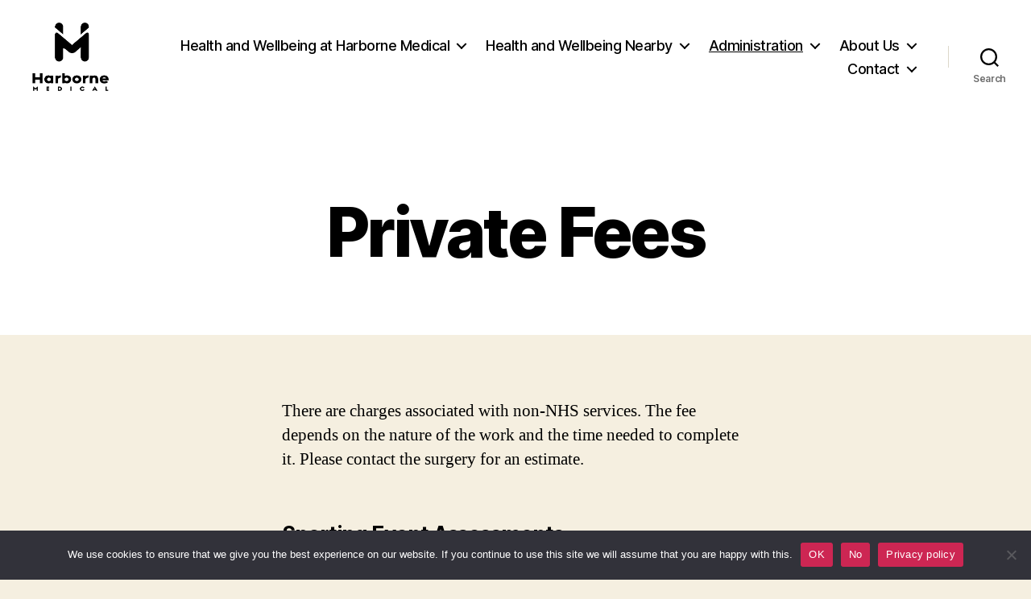

--- FILE ---
content_type: text/html; charset=UTF-8
request_url: https://harbornemedical.co.uk/administration/private-fees
body_size: 19823
content:
<!DOCTYPE html>

<html class="no-js" lang="en-GB">

	<head>

		<meta charset="UTF-8">
		<meta name="viewport" content="width=device-width, initial-scale=1.0">

		<link rel="profile" href="https://gmpg.org/xfn/11">

		<title>Private Fees &#8211; Harborne Medical</title>
<meta name='robots' content='max-image-preview:large' />
	<style>img:is([sizes="auto" i], [sizes^="auto," i]) { contain-intrinsic-size: 3000px 1500px }</style>
	<link rel="alternate" type="application/rss+xml" title="Harborne Medical &raquo; Feed" href="https://harbornemedical.co.uk/feed" />
<script>
window._wpemojiSettings = {"baseUrl":"https:\/\/s.w.org\/images\/core\/emoji\/15.0.3\/72x72\/","ext":".png","svgUrl":"https:\/\/s.w.org\/images\/core\/emoji\/15.0.3\/svg\/","svgExt":".svg","source":{"concatemoji":"https:\/\/harbornemedical.co.uk\/wp-includes\/js\/wp-emoji-release.min.js?ver=6.7.4"}};
/*! This file is auto-generated */
!function(i,n){var o,s,e;function c(e){try{var t={supportTests:e,timestamp:(new Date).valueOf()};sessionStorage.setItem(o,JSON.stringify(t))}catch(e){}}function p(e,t,n){e.clearRect(0,0,e.canvas.width,e.canvas.height),e.fillText(t,0,0);var t=new Uint32Array(e.getImageData(0,0,e.canvas.width,e.canvas.height).data),r=(e.clearRect(0,0,e.canvas.width,e.canvas.height),e.fillText(n,0,0),new Uint32Array(e.getImageData(0,0,e.canvas.width,e.canvas.height).data));return t.every(function(e,t){return e===r[t]})}function u(e,t,n){switch(t){case"flag":return n(e,"\ud83c\udff3\ufe0f\u200d\u26a7\ufe0f","\ud83c\udff3\ufe0f\u200b\u26a7\ufe0f")?!1:!n(e,"\ud83c\uddfa\ud83c\uddf3","\ud83c\uddfa\u200b\ud83c\uddf3")&&!n(e,"\ud83c\udff4\udb40\udc67\udb40\udc62\udb40\udc65\udb40\udc6e\udb40\udc67\udb40\udc7f","\ud83c\udff4\u200b\udb40\udc67\u200b\udb40\udc62\u200b\udb40\udc65\u200b\udb40\udc6e\u200b\udb40\udc67\u200b\udb40\udc7f");case"emoji":return!n(e,"\ud83d\udc26\u200d\u2b1b","\ud83d\udc26\u200b\u2b1b")}return!1}function f(e,t,n){var r="undefined"!=typeof WorkerGlobalScope&&self instanceof WorkerGlobalScope?new OffscreenCanvas(300,150):i.createElement("canvas"),a=r.getContext("2d",{willReadFrequently:!0}),o=(a.textBaseline="top",a.font="600 32px Arial",{});return e.forEach(function(e){o[e]=t(a,e,n)}),o}function t(e){var t=i.createElement("script");t.src=e,t.defer=!0,i.head.appendChild(t)}"undefined"!=typeof Promise&&(o="wpEmojiSettingsSupports",s=["flag","emoji"],n.supports={everything:!0,everythingExceptFlag:!0},e=new Promise(function(e){i.addEventListener("DOMContentLoaded",e,{once:!0})}),new Promise(function(t){var n=function(){try{var e=JSON.parse(sessionStorage.getItem(o));if("object"==typeof e&&"number"==typeof e.timestamp&&(new Date).valueOf()<e.timestamp+604800&&"object"==typeof e.supportTests)return e.supportTests}catch(e){}return null}();if(!n){if("undefined"!=typeof Worker&&"undefined"!=typeof OffscreenCanvas&&"undefined"!=typeof URL&&URL.createObjectURL&&"undefined"!=typeof Blob)try{var e="postMessage("+f.toString()+"("+[JSON.stringify(s),u.toString(),p.toString()].join(",")+"));",r=new Blob([e],{type:"text/javascript"}),a=new Worker(URL.createObjectURL(r),{name:"wpTestEmojiSupports"});return void(a.onmessage=function(e){c(n=e.data),a.terminate(),t(n)})}catch(e){}c(n=f(s,u,p))}t(n)}).then(function(e){for(var t in e)n.supports[t]=e[t],n.supports.everything=n.supports.everything&&n.supports[t],"flag"!==t&&(n.supports.everythingExceptFlag=n.supports.everythingExceptFlag&&n.supports[t]);n.supports.everythingExceptFlag=n.supports.everythingExceptFlag&&!n.supports.flag,n.DOMReady=!1,n.readyCallback=function(){n.DOMReady=!0}}).then(function(){return e}).then(function(){var e;n.supports.everything||(n.readyCallback(),(e=n.source||{}).concatemoji?t(e.concatemoji):e.wpemoji&&e.twemoji&&(t(e.twemoji),t(e.wpemoji)))}))}((window,document),window._wpemojiSettings);
</script>
<style id='wp-emoji-styles-inline-css'>

	img.wp-smiley, img.emoji {
		display: inline !important;
		border: none !important;
		box-shadow: none !important;
		height: 1em !important;
		width: 1em !important;
		margin: 0 0.07em !important;
		vertical-align: -0.1em !important;
		background: none !important;
		padding: 0 !important;
	}
</style>
<link rel='stylesheet' id='wp-block-library-css' href='https://harbornemedical.co.uk/wp-includes/css/dist/block-library/style.min.css?ver=6.7.4' media='all' />
<style id='classic-theme-styles-inline-css'>
/*! This file is auto-generated */
.wp-block-button__link{color:#fff;background-color:#32373c;border-radius:9999px;box-shadow:none;text-decoration:none;padding:calc(.667em + 2px) calc(1.333em + 2px);font-size:1.125em}.wp-block-file__button{background:#32373c;color:#fff;text-decoration:none}
</style>
<style id='global-styles-inline-css'>
:root{--wp--preset--aspect-ratio--square: 1;--wp--preset--aspect-ratio--4-3: 4/3;--wp--preset--aspect-ratio--3-4: 3/4;--wp--preset--aspect-ratio--3-2: 3/2;--wp--preset--aspect-ratio--2-3: 2/3;--wp--preset--aspect-ratio--16-9: 16/9;--wp--preset--aspect-ratio--9-16: 9/16;--wp--preset--color--black: #000000;--wp--preset--color--cyan-bluish-gray: #abb8c3;--wp--preset--color--white: #ffffff;--wp--preset--color--pale-pink: #f78da7;--wp--preset--color--vivid-red: #cf2e2e;--wp--preset--color--luminous-vivid-orange: #ff6900;--wp--preset--color--luminous-vivid-amber: #fcb900;--wp--preset--color--light-green-cyan: #7bdcb5;--wp--preset--color--vivid-green-cyan: #00d084;--wp--preset--color--pale-cyan-blue: #8ed1fc;--wp--preset--color--vivid-cyan-blue: #0693e3;--wp--preset--color--vivid-purple: #9b51e0;--wp--preset--color--accent: #cd2653;--wp--preset--color--primary: #000000;--wp--preset--color--secondary: #6d6d6d;--wp--preset--color--subtle-background: #dcd7ca;--wp--preset--color--background: #f5efe0;--wp--preset--gradient--vivid-cyan-blue-to-vivid-purple: linear-gradient(135deg,rgba(6,147,227,1) 0%,rgb(155,81,224) 100%);--wp--preset--gradient--light-green-cyan-to-vivid-green-cyan: linear-gradient(135deg,rgb(122,220,180) 0%,rgb(0,208,130) 100%);--wp--preset--gradient--luminous-vivid-amber-to-luminous-vivid-orange: linear-gradient(135deg,rgba(252,185,0,1) 0%,rgba(255,105,0,1) 100%);--wp--preset--gradient--luminous-vivid-orange-to-vivid-red: linear-gradient(135deg,rgba(255,105,0,1) 0%,rgb(207,46,46) 100%);--wp--preset--gradient--very-light-gray-to-cyan-bluish-gray: linear-gradient(135deg,rgb(238,238,238) 0%,rgb(169,184,195) 100%);--wp--preset--gradient--cool-to-warm-spectrum: linear-gradient(135deg,rgb(74,234,220) 0%,rgb(151,120,209) 20%,rgb(207,42,186) 40%,rgb(238,44,130) 60%,rgb(251,105,98) 80%,rgb(254,248,76) 100%);--wp--preset--gradient--blush-light-purple: linear-gradient(135deg,rgb(255,206,236) 0%,rgb(152,150,240) 100%);--wp--preset--gradient--blush-bordeaux: linear-gradient(135deg,rgb(254,205,165) 0%,rgb(254,45,45) 50%,rgb(107,0,62) 100%);--wp--preset--gradient--luminous-dusk: linear-gradient(135deg,rgb(255,203,112) 0%,rgb(199,81,192) 50%,rgb(65,88,208) 100%);--wp--preset--gradient--pale-ocean: linear-gradient(135deg,rgb(255,245,203) 0%,rgb(182,227,212) 50%,rgb(51,167,181) 100%);--wp--preset--gradient--electric-grass: linear-gradient(135deg,rgb(202,248,128) 0%,rgb(113,206,126) 100%);--wp--preset--gradient--midnight: linear-gradient(135deg,rgb(2,3,129) 0%,rgb(40,116,252) 100%);--wp--preset--font-size--small: 18px;--wp--preset--font-size--medium: 20px;--wp--preset--font-size--large: 26.25px;--wp--preset--font-size--x-large: 42px;--wp--preset--font-size--normal: 21px;--wp--preset--font-size--larger: 32px;--wp--preset--spacing--20: 0.44rem;--wp--preset--spacing--30: 0.67rem;--wp--preset--spacing--40: 1rem;--wp--preset--spacing--50: 1.5rem;--wp--preset--spacing--60: 2.25rem;--wp--preset--spacing--70: 3.38rem;--wp--preset--spacing--80: 5.06rem;--wp--preset--shadow--natural: 6px 6px 9px rgba(0, 0, 0, 0.2);--wp--preset--shadow--deep: 12px 12px 50px rgba(0, 0, 0, 0.4);--wp--preset--shadow--sharp: 6px 6px 0px rgba(0, 0, 0, 0.2);--wp--preset--shadow--outlined: 6px 6px 0px -3px rgba(255, 255, 255, 1), 6px 6px rgba(0, 0, 0, 1);--wp--preset--shadow--crisp: 6px 6px 0px rgba(0, 0, 0, 1);}:where(.is-layout-flex){gap: 0.5em;}:where(.is-layout-grid){gap: 0.5em;}body .is-layout-flex{display: flex;}.is-layout-flex{flex-wrap: wrap;align-items: center;}.is-layout-flex > :is(*, div){margin: 0;}body .is-layout-grid{display: grid;}.is-layout-grid > :is(*, div){margin: 0;}:where(.wp-block-columns.is-layout-flex){gap: 2em;}:where(.wp-block-columns.is-layout-grid){gap: 2em;}:where(.wp-block-post-template.is-layout-flex){gap: 1.25em;}:where(.wp-block-post-template.is-layout-grid){gap: 1.25em;}.has-black-color{color: var(--wp--preset--color--black) !important;}.has-cyan-bluish-gray-color{color: var(--wp--preset--color--cyan-bluish-gray) !important;}.has-white-color{color: var(--wp--preset--color--white) !important;}.has-pale-pink-color{color: var(--wp--preset--color--pale-pink) !important;}.has-vivid-red-color{color: var(--wp--preset--color--vivid-red) !important;}.has-luminous-vivid-orange-color{color: var(--wp--preset--color--luminous-vivid-orange) !important;}.has-luminous-vivid-amber-color{color: var(--wp--preset--color--luminous-vivid-amber) !important;}.has-light-green-cyan-color{color: var(--wp--preset--color--light-green-cyan) !important;}.has-vivid-green-cyan-color{color: var(--wp--preset--color--vivid-green-cyan) !important;}.has-pale-cyan-blue-color{color: var(--wp--preset--color--pale-cyan-blue) !important;}.has-vivid-cyan-blue-color{color: var(--wp--preset--color--vivid-cyan-blue) !important;}.has-vivid-purple-color{color: var(--wp--preset--color--vivid-purple) !important;}.has-black-background-color{background-color: var(--wp--preset--color--black) !important;}.has-cyan-bluish-gray-background-color{background-color: var(--wp--preset--color--cyan-bluish-gray) !important;}.has-white-background-color{background-color: var(--wp--preset--color--white) !important;}.has-pale-pink-background-color{background-color: var(--wp--preset--color--pale-pink) !important;}.has-vivid-red-background-color{background-color: var(--wp--preset--color--vivid-red) !important;}.has-luminous-vivid-orange-background-color{background-color: var(--wp--preset--color--luminous-vivid-orange) !important;}.has-luminous-vivid-amber-background-color{background-color: var(--wp--preset--color--luminous-vivid-amber) !important;}.has-light-green-cyan-background-color{background-color: var(--wp--preset--color--light-green-cyan) !important;}.has-vivid-green-cyan-background-color{background-color: var(--wp--preset--color--vivid-green-cyan) !important;}.has-pale-cyan-blue-background-color{background-color: var(--wp--preset--color--pale-cyan-blue) !important;}.has-vivid-cyan-blue-background-color{background-color: var(--wp--preset--color--vivid-cyan-blue) !important;}.has-vivid-purple-background-color{background-color: var(--wp--preset--color--vivid-purple) !important;}.has-black-border-color{border-color: var(--wp--preset--color--black) !important;}.has-cyan-bluish-gray-border-color{border-color: var(--wp--preset--color--cyan-bluish-gray) !important;}.has-white-border-color{border-color: var(--wp--preset--color--white) !important;}.has-pale-pink-border-color{border-color: var(--wp--preset--color--pale-pink) !important;}.has-vivid-red-border-color{border-color: var(--wp--preset--color--vivid-red) !important;}.has-luminous-vivid-orange-border-color{border-color: var(--wp--preset--color--luminous-vivid-orange) !important;}.has-luminous-vivid-amber-border-color{border-color: var(--wp--preset--color--luminous-vivid-amber) !important;}.has-light-green-cyan-border-color{border-color: var(--wp--preset--color--light-green-cyan) !important;}.has-vivid-green-cyan-border-color{border-color: var(--wp--preset--color--vivid-green-cyan) !important;}.has-pale-cyan-blue-border-color{border-color: var(--wp--preset--color--pale-cyan-blue) !important;}.has-vivid-cyan-blue-border-color{border-color: var(--wp--preset--color--vivid-cyan-blue) !important;}.has-vivid-purple-border-color{border-color: var(--wp--preset--color--vivid-purple) !important;}.has-vivid-cyan-blue-to-vivid-purple-gradient-background{background: var(--wp--preset--gradient--vivid-cyan-blue-to-vivid-purple) !important;}.has-light-green-cyan-to-vivid-green-cyan-gradient-background{background: var(--wp--preset--gradient--light-green-cyan-to-vivid-green-cyan) !important;}.has-luminous-vivid-amber-to-luminous-vivid-orange-gradient-background{background: var(--wp--preset--gradient--luminous-vivid-amber-to-luminous-vivid-orange) !important;}.has-luminous-vivid-orange-to-vivid-red-gradient-background{background: var(--wp--preset--gradient--luminous-vivid-orange-to-vivid-red) !important;}.has-very-light-gray-to-cyan-bluish-gray-gradient-background{background: var(--wp--preset--gradient--very-light-gray-to-cyan-bluish-gray) !important;}.has-cool-to-warm-spectrum-gradient-background{background: var(--wp--preset--gradient--cool-to-warm-spectrum) !important;}.has-blush-light-purple-gradient-background{background: var(--wp--preset--gradient--blush-light-purple) !important;}.has-blush-bordeaux-gradient-background{background: var(--wp--preset--gradient--blush-bordeaux) !important;}.has-luminous-dusk-gradient-background{background: var(--wp--preset--gradient--luminous-dusk) !important;}.has-pale-ocean-gradient-background{background: var(--wp--preset--gradient--pale-ocean) !important;}.has-electric-grass-gradient-background{background: var(--wp--preset--gradient--electric-grass) !important;}.has-midnight-gradient-background{background: var(--wp--preset--gradient--midnight) !important;}.has-small-font-size{font-size: var(--wp--preset--font-size--small) !important;}.has-medium-font-size{font-size: var(--wp--preset--font-size--medium) !important;}.has-large-font-size{font-size: var(--wp--preset--font-size--large) !important;}.has-x-large-font-size{font-size: var(--wp--preset--font-size--x-large) !important;}
:where(.wp-block-post-template.is-layout-flex){gap: 1.25em;}:where(.wp-block-post-template.is-layout-grid){gap: 1.25em;}
:where(.wp-block-columns.is-layout-flex){gap: 2em;}:where(.wp-block-columns.is-layout-grid){gap: 2em;}
:root :where(.wp-block-pullquote){font-size: 1.5em;line-height: 1.6;}
</style>
<link rel='stylesheet' id='cookie-notice-front-css' href='https://harbornemedical.co.uk/wp-content/plugins/cookie-notice/css/front.min.css?ver=2.5.6' media='all' />
<link rel='stylesheet' id='rt-fontawsome-css' href='https://harbornemedical.co.uk/wp-content/plugins/the-post-grid/assets/vendor/font-awesome/css/font-awesome.min.css?ver=7.7.21' media='all' />
<link rel='stylesheet' id='rt-tpg-shortcode-css' href='https://harbornemedical.co.uk/wp-content/plugins/the-post-grid/assets/css/tpg-shortcode.min.css?ver=7.7.21' media='all' />
<link rel='stylesheet' id='twentytwenty-style-css' href='https://harbornemedical.co.uk/wp-content/themes/twentytwenty/style.css?ver=2.9' media='all' />
<style id='twentytwenty-style-inline-css'>
.color-accent,.color-accent-hover:hover,.color-accent-hover:focus,:root .has-accent-color,.has-drop-cap:not(:focus):first-letter,.wp-block-button.is-style-outline,a { color: #cd2653; }blockquote,.border-color-accent,.border-color-accent-hover:hover,.border-color-accent-hover:focus { border-color: #cd2653; }button,.button,.faux-button,.wp-block-button__link,.wp-block-file .wp-block-file__button,input[type="button"],input[type="reset"],input[type="submit"],.bg-accent,.bg-accent-hover:hover,.bg-accent-hover:focus,:root .has-accent-background-color,.comment-reply-link { background-color: #cd2653; }.fill-children-accent,.fill-children-accent * { fill: #cd2653; }body,.entry-title a,:root .has-primary-color { color: #000000; }:root .has-primary-background-color { background-color: #000000; }cite,figcaption,.wp-caption-text,.post-meta,.entry-content .wp-block-archives li,.entry-content .wp-block-categories li,.entry-content .wp-block-latest-posts li,.wp-block-latest-comments__comment-date,.wp-block-latest-posts__post-date,.wp-block-embed figcaption,.wp-block-image figcaption,.wp-block-pullquote cite,.comment-metadata,.comment-respond .comment-notes,.comment-respond .logged-in-as,.pagination .dots,.entry-content hr:not(.has-background),hr.styled-separator,:root .has-secondary-color { color: #6d6d6d; }:root .has-secondary-background-color { background-color: #6d6d6d; }pre,fieldset,input,textarea,table,table *,hr { border-color: #dcd7ca; }caption,code,code,kbd,samp,.wp-block-table.is-style-stripes tbody tr:nth-child(odd),:root .has-subtle-background-background-color { background-color: #dcd7ca; }.wp-block-table.is-style-stripes { border-bottom-color: #dcd7ca; }.wp-block-latest-posts.is-grid li { border-top-color: #dcd7ca; }:root .has-subtle-background-color { color: #dcd7ca; }body:not(.overlay-header) .primary-menu > li > a,body:not(.overlay-header) .primary-menu > li > .icon,.modal-menu a,.footer-menu a, .footer-widgets a:where(:not(.wp-block-button__link)),#site-footer .wp-block-button.is-style-outline,.wp-block-pullquote:before,.singular:not(.overlay-header) .entry-header a,.archive-header a,.header-footer-group .color-accent,.header-footer-group .color-accent-hover:hover { color: #cd2653; }.social-icons a,#site-footer button:not(.toggle),#site-footer .button,#site-footer .faux-button,#site-footer .wp-block-button__link,#site-footer .wp-block-file__button,#site-footer input[type="button"],#site-footer input[type="reset"],#site-footer input[type="submit"] { background-color: #cd2653; }.header-footer-group,body:not(.overlay-header) #site-header .toggle,.menu-modal .toggle { color: #000000; }body:not(.overlay-header) .primary-menu ul { background-color: #000000; }body:not(.overlay-header) .primary-menu > li > ul:after { border-bottom-color: #000000; }body:not(.overlay-header) .primary-menu ul ul:after { border-left-color: #000000; }.site-description,body:not(.overlay-header) .toggle-inner .toggle-text,.widget .post-date,.widget .rss-date,.widget_archive li,.widget_categories li,.widget cite,.widget_pages li,.widget_meta li,.widget_nav_menu li,.powered-by-wordpress,.footer-credits .privacy-policy,.to-the-top,.singular .entry-header .post-meta,.singular:not(.overlay-header) .entry-header .post-meta a { color: #6d6d6d; }.header-footer-group pre,.header-footer-group fieldset,.header-footer-group input,.header-footer-group textarea,.header-footer-group table,.header-footer-group table *,.footer-nav-widgets-wrapper,#site-footer,.menu-modal nav *,.footer-widgets-outer-wrapper,.footer-top { border-color: #dcd7ca; }.header-footer-group table caption,body:not(.overlay-header) .header-inner .toggle-wrapper::before { background-color: #dcd7ca; }
</style>
<link rel='stylesheet' id='twentytwenty-fonts-css' href='https://harbornemedical.co.uk/wp-content/themes/twentytwenty/assets/css/font-inter.css?ver=2.9' media='all' />
<link rel='stylesheet' id='twentytwenty-print-style-css' href='https://harbornemedical.co.uk/wp-content/themes/twentytwenty/print.css?ver=2.9' media='print' />
<link rel='stylesheet' id='essential-blocks-animation-css' href='https://harbornemedical.co.uk/wp-content/plugins/accordion-toggle/assets/css/animate.min.css?ver=1.2.9' media='all' />
<script id="cookie-notice-front-js-before">
var cnArgs = {"ajaxUrl":"https:\/\/harbornemedical.co.uk\/wp-admin\/admin-ajax.php","nonce":"de039a1cf6","hideEffect":"fade","position":"bottom","onScroll":true,"onScrollOffset":100,"onClick":true,"cookieName":"cookie_notice_accepted","cookieTime":2592000,"cookieTimeRejected":2592000,"globalCookie":false,"redirection":true,"cache":false,"revokeCookies":false,"revokeCookiesOpt":"automatic"};
</script>
<script src="https://harbornemedical.co.uk/wp-content/plugins/cookie-notice/js/front.min.js?ver=2.5.6" id="cookie-notice-front-js"></script>
<script src="https://harbornemedical.co.uk/wp-includes/js/jquery/jquery.min.js?ver=3.7.1" id="jquery-core-js"></script>
<script src="https://harbornemedical.co.uk/wp-includes/js/jquery/jquery-migrate.min.js?ver=3.4.1" id="jquery-migrate-js"></script>
<script src="https://harbornemedical.co.uk/wp-content/themes/twentytwenty/assets/js/index.js?ver=2.9" id="twentytwenty-js-js" defer data-wp-strategy="defer"></script>
<link rel="https://api.w.org/" href="https://harbornemedical.co.uk/wp-json/" /><link rel="alternate" title="JSON" type="application/json" href="https://harbornemedical.co.uk/wp-json/wp/v2/pages/269" /><link rel="EditURI" type="application/rsd+xml" title="RSD" href="https://harbornemedical.co.uk/xmlrpc.php?rsd" />
<meta name="generator" content="WordPress 6.7.4" />
<link rel="canonical" href="https://harbornemedical.co.uk/administration/private-fees" />
<link rel='shortlink' href='https://harbornemedical.co.uk/?p=269' />
<link rel="alternate" title="oEmbed (JSON)" type="application/json+oembed" href="https://harbornemedical.co.uk/wp-json/oembed/1.0/embed?url=https%3A%2F%2Fharbornemedical.co.uk%2Fadministration%2Fprivate-fees" />
<link rel="alternate" title="oEmbed (XML)" type="text/xml+oembed" href="https://harbornemedical.co.uk/wp-json/oembed/1.0/embed?url=https%3A%2F%2Fharbornemedical.co.uk%2Fadministration%2Fprivate-fees&#038;format=xml" />
<script>readMoreArgs = []</script><script type="text/javascript">
				EXPM_VERSION=3.486;EXPM_AJAX_URL='https://harbornemedical.co.uk/wp-admin/admin-ajax.php';
			function yrmAddEvent(element, eventName, fn) {
				if (element.addEventListener)
					element.addEventListener(eventName, fn, false);
				else if (element.attachEvent)
					element.attachEvent('on' + eventName, fn);
			}
			</script>        <style>
            :root {
                --tpg-primary-color: #0d6efd;
                --tpg-secondary-color: #0654c4;
                --tpg-primary-light: #c4d0ff
            }

                        body .rt-tpg-container .rt-loading,
            body #bottom-script-loader .rt-ball-clip-rotate {
                color: #0367bf !important;
            }

                    </style>
			<script>document.documentElement.className = document.documentElement.className.replace( 'no-js', 'js' );</script>
	<style type="text/css">.broken_link, a.broken_link {
	text-decoration: line-through;
}</style><link rel="icon" href="https://harbornemedical.co.uk/wp-content/uploads/2020/09/cropped-LOGO-32x32.png" sizes="32x32" />
<link rel="icon" href="https://harbornemedical.co.uk/wp-content/uploads/2020/09/cropped-LOGO-192x192.png" sizes="192x192" />
<link rel="apple-touch-icon" href="https://harbornemedical.co.uk/wp-content/uploads/2020/09/cropped-LOGO-180x180.png" />
<meta name="msapplication-TileImage" content="https://harbornemedical.co.uk/wp-content/uploads/2020/09/cropped-LOGO-270x270.png" />
		<style id="wp-custom-css">
			.pagination-single-inner {
		display: none;
}

.navigation.pagination {
		display: none;
}

.pagination-single-inner {
		display: none;
}
.rt-tpg-container .layout1 .rt-holder .rt-detail {
    background: none;
}		</style>
		
	</head>

	<body class="page-template-default page page-id-269 page-child parent-pageid-4 wp-custom-logo wp-embed-responsive cookies-not-set rttpg rttpg-7.7.21 radius-frontend rttpg-body-wrap rttpg-flaticon singular enable-search-modal missing-post-thumbnail has-no-pagination not-showing-comments show-avatars footer-top-visible">

		<a class="skip-link screen-reader-text" href="#site-content">Skip to the content</a>
		<header id="site-header" class="header-footer-group">

			<div class="header-inner section-inner">

				<div class="header-titles-wrapper">

					
						<button class="toggle search-toggle mobile-search-toggle" data-toggle-target=".search-modal" data-toggle-body-class="showing-search-modal" data-set-focus=".search-modal .search-field" aria-expanded="false">
							<span class="toggle-inner">
								<span class="toggle-icon">
									<svg class="svg-icon" aria-hidden="true" role="img" focusable="false" xmlns="http://www.w3.org/2000/svg" width="23" height="23" viewBox="0 0 23 23"><path d="M38.710696,48.0601792 L43,52.3494831 L41.3494831,54 L37.0601792,49.710696 C35.2632422,51.1481185 32.9839107,52.0076499 30.5038249,52.0076499 C24.7027226,52.0076499 20,47.3049272 20,41.5038249 C20,35.7027226 24.7027226,31 30.5038249,31 C36.3049272,31 41.0076499,35.7027226 41.0076499,41.5038249 C41.0076499,43.9839107 40.1481185,46.2632422 38.710696,48.0601792 Z M36.3875844,47.1716785 C37.8030221,45.7026647 38.6734666,43.7048964 38.6734666,41.5038249 C38.6734666,36.9918565 35.0157934,33.3341833 30.5038249,33.3341833 C25.9918565,33.3341833 22.3341833,36.9918565 22.3341833,41.5038249 C22.3341833,46.0157934 25.9918565,49.6734666 30.5038249,49.6734666 C32.7048964,49.6734666 34.7026647,48.8030221 36.1716785,47.3875844 C36.2023931,47.347638 36.2360451,47.3092237 36.2726343,47.2726343 C36.3092237,47.2360451 36.347638,47.2023931 36.3875844,47.1716785 Z" transform="translate(-20 -31)" /></svg>								</span>
								<span class="toggle-text">Search</span>
							</span>
						</button><!-- .search-toggle -->

					
					<div class="header-titles">

						<div class="site-logo faux-heading"><a href="https://harbornemedical.co.uk/" class="custom-logo-link" rel="home"><img width="1500" height="1340" src="https://harbornemedical.co.uk/wp-content/uploads/2021/05/cropped-Harborne-Medical-Practice-Logos-1-THIS-ONE.png" class="custom-logo" alt="Harborne Medical" decoding="async" fetchpriority="high" srcset="https://harbornemedical.co.uk/wp-content/uploads/2021/05/cropped-Harborne-Medical-Practice-Logos-1-THIS-ONE.png 1500w, https://harbornemedical.co.uk/wp-content/uploads/2021/05/cropped-Harborne-Medical-Practice-Logos-1-THIS-ONE-300x268.png 300w, https://harbornemedical.co.uk/wp-content/uploads/2021/05/cropped-Harborne-Medical-Practice-Logos-1-THIS-ONE-1024x915.png 1024w, https://harbornemedical.co.uk/wp-content/uploads/2021/05/cropped-Harborne-Medical-Practice-Logos-1-THIS-ONE-768x686.png 768w, https://harbornemedical.co.uk/wp-content/uploads/2021/05/cropped-Harborne-Medical-Practice-Logos-1-THIS-ONE-1200x1072.png 1200w" sizes="(max-width: 1500px) 100vw, 1500px" /></a><span class="screen-reader-text">Harborne Medical</span></div>
					</div><!-- .header-titles -->

					<button class="toggle nav-toggle mobile-nav-toggle" data-toggle-target=".menu-modal"  data-toggle-body-class="showing-menu-modal" aria-expanded="false" data-set-focus=".close-nav-toggle">
						<span class="toggle-inner">
							<span class="toggle-icon">
								<svg class="svg-icon" aria-hidden="true" role="img" focusable="false" xmlns="http://www.w3.org/2000/svg" width="26" height="7" viewBox="0 0 26 7"><path fill-rule="evenodd" d="M332.5,45 C330.567003,45 329,43.4329966 329,41.5 C329,39.5670034 330.567003,38 332.5,38 C334.432997,38 336,39.5670034 336,41.5 C336,43.4329966 334.432997,45 332.5,45 Z M342,45 C340.067003,45 338.5,43.4329966 338.5,41.5 C338.5,39.5670034 340.067003,38 342,38 C343.932997,38 345.5,39.5670034 345.5,41.5 C345.5,43.4329966 343.932997,45 342,45 Z M351.5,45 C349.567003,45 348,43.4329966 348,41.5 C348,39.5670034 349.567003,38 351.5,38 C353.432997,38 355,39.5670034 355,41.5 C355,43.4329966 353.432997,45 351.5,45 Z" transform="translate(-329 -38)" /></svg>							</span>
							<span class="toggle-text">Menu</span>
						</span>
					</button><!-- .nav-toggle -->

				</div><!-- .header-titles-wrapper -->

				<div class="header-navigation-wrapper">

					
							<nav class="primary-menu-wrapper" aria-label="Horizontal">

								<ul class="primary-menu reset-list-style">

								<li id="menu-item-1056" class="menu-item menu-item-type-post_type menu-item-object-page menu-item-has-children menu-item-1056"><a href="https://harbornemedical.co.uk/health-and-wellbeing-at-harborne-medical">Health and Wellbeing at Harborne Medical</a><span class="icon"></span>
<ul class="sub-menu">
	<li id="menu-item-1015" class="menu-item menu-item-type-post_type menu-item-object-page menu-item-has-children menu-item-1015"><a href="https://harbornemedical.co.uk/health-and-wellbeing-at-harborne-medical/medicines">Medicines</a><span class="icon"></span>
	<ul class="sub-menu">
		<li id="menu-item-983" class="menu-item menu-item-type-post_type menu-item-object-page menu-item-983"><a href="https://harbornemedical.co.uk/health-and-wellbeing-at-harborne-medical/medicines/repeat-prescriptions">Repeat Prescriptions</a></li>
		<li id="menu-item-1058" class="menu-item menu-item-type-post_type menu-item-object-page menu-item-1058"><a href="https://harbornemedical.co.uk/health-and-wellbeing-at-harborne-medical/medicines/over-the-counter-medications">Over The Counter Medications</a></li>
		<li id="menu-item-929" class="menu-item menu-item-type-post_type menu-item-object-page menu-item-929"><a href="https://harbornemedical.co.uk/health-and-wellbeing-at-harborne-medical/medicines/antibiotics">Antibiotics</a></li>
		<li id="menu-item-1062" class="menu-item menu-item-type-post_type menu-item-object-page menu-item-1062"><a href="https://harbornemedical.co.uk/health-and-wellbeing-at-harborne-medical/medicines/controlled-drugs">Controlled Drugs</a></li>
	</ul>
</li>
	<li id="menu-item-1060" class="menu-item menu-item-type-post_type menu-item-object-page menu-item-has-children menu-item-1060"><a href="https://harbornemedical.co.uk/health-and-wellbeing-at-harborne-medical/womens-health">Women&#8217;s Health</a><span class="icon"></span>
	<ul class="sub-menu">
		<li id="menu-item-1842" class="menu-item menu-item-type-post_type menu-item-object-page menu-item-1842"><a href="https://harbornemedical.co.uk/health-and-wellbeing-at-harborne-medical/womens-health/sti-screening">STI screening</a></li>
		<li id="menu-item-1853" class="menu-item menu-item-type-post_type menu-item-object-page menu-item-1853"><a href="https://harbornemedical.co.uk/health-and-wellbeing-at-harborne-medical/womens-health/post-natal-check">Post-Natal Care</a></li>
		<li id="menu-item-5225" class="menu-item menu-item-type-post_type menu-item-object-page menu-item-5225"><a href="https://harbornemedical.co.uk/health-and-wellbeing-at-harborne-medical/womens-health/fertility">Fertility</a></li>
		<li id="menu-item-965" class="menu-item menu-item-type-post_type menu-item-object-page menu-item-965"><a href="https://harbornemedical.co.uk/health-and-wellbeing-at-harborne-medical/womens-health/cervical-screening">Cervical Screening</a></li>
		<li id="menu-item-940" class="menu-item menu-item-type-post_type menu-item-object-page menu-item-940"><a href="https://harbornemedical.co.uk/health-and-wellbeing-at-harborne-medical/womens-health/oral-contraceptive-pill">Oral Contraceptive Pill</a></li>
		<li id="menu-item-1018" class="menu-item menu-item-type-post_type menu-item-object-page menu-item-1018"><a href="https://harbornemedical.co.uk/health-and-wellbeing-at-harborne-medical/womens-health/coil-clinic">Coil Clinic</a></li>
		<li id="menu-item-958" class="menu-item menu-item-type-post_type menu-item-object-page menu-item-958"><a href="https://harbornemedical.co.uk/health-and-wellbeing-at-harborne-medical/womens-health/contraceptive-implant">Contraceptive Implant</a></li>
		<li id="menu-item-955" class="menu-item menu-item-type-post_type menu-item-object-page menu-item-955"><a href="https://harbornemedical.co.uk/health-and-wellbeing-at-harborne-medical/womens-health/depot-contraceptive-injection">Depot Contraceptive Injection</a></li>
		<li id="menu-item-943" class="menu-item menu-item-type-post_type menu-item-object-page menu-item-943"><a href="https://harbornemedical.co.uk/health-and-wellbeing-at-harborne-medical/womens-health/hormone-replacement-therapy">Menopause</a></li>
		<li id="menu-item-974" class="menu-item menu-item-type-post_type menu-item-object-page menu-item-974"><a href="https://harbornemedical.co.uk/health-and-wellbeing-at-harborne-medical/womens-health/midwife">Midwife</a></li>
	</ul>
</li>
	<li id="menu-item-949" class="menu-item menu-item-type-post_type menu-item-object-page menu-item-has-children menu-item-949"><a href="https://harbornemedical.co.uk/health-and-wellbeing-at-harborne-medical/mens-health">Men&#8217;s Health</a><span class="icon"></span>
	<ul class="sub-menu">
		<li id="menu-item-1181" class="menu-item menu-item-type-post_type menu-item-object-page menu-item-1181"><a href="https://harbornemedical.co.uk/health-and-wellbeing-at-harborne-medical/mens-health/sti-screening">STI screening</a></li>
		<li id="menu-item-2882" class="menu-item menu-item-type-post_type menu-item-object-page menu-item-2882"><a href="https://harbornemedical.co.uk/health-and-wellbeing-at-harborne-medical/mens-health/vasectomy">Vasectomy</a></li>
		<li id="menu-item-1183" class="menu-item menu-item-type-post_type menu-item-object-page menu-item-1183"><a href="https://harbornemedical.co.uk/health-and-wellbeing-at-harborne-medical/mens-health/psa-testing">Prostate Tests</a></li>
	</ul>
</li>
	<li id="menu-item-937" class="menu-item menu-item-type-post_type menu-item-object-page menu-item-has-children menu-item-937"><a href="https://harbornemedical.co.uk/health-and-wellbeing-at-harborne-medical/children-and-young-people">Children and Young People</a><span class="icon"></span>
	<ul class="sub-menu">
		<li id="menu-item-3527" class="menu-item menu-item-type-post_type menu-item-object-page menu-item-3527"><a href="https://harbornemedical.co.uk/health-and-wellbeing-at-harborne-medical/children-and-young-people/teen-pregnancy">Teen Pregnancy</a></li>
		<li id="menu-item-1687" class="menu-item menu-item-type-post_type menu-item-object-page menu-item-1687"><a href="https://harbornemedical.co.uk/health-and-wellbeing-at-harborne-medical/children-and-young-people/babies">Babies</a></li>
		<li id="menu-item-3491" class="menu-item menu-item-type-post_type menu-item-object-page menu-item-3491"><a href="https://harbornemedical.co.uk/health-and-wellbeing-at-harborne-medical/children-and-young-people/blood-tests-for-children">Blood tests for children</a></li>
		<li id="menu-item-970" class="menu-item menu-item-type-post_type menu-item-object-page menu-item-970"><a href="https://harbornemedical.co.uk/health-and-wellbeing-at-harborne-medical/children-and-young-people/childhood-immunisations">Childhood Vaccinations</a></li>
		<li id="menu-item-972" class="menu-item menu-item-type-post_type menu-item-object-page menu-item-972"><a href="https://harbornemedical.co.uk/health-and-wellbeing-at-harborne-medical/children-and-young-people/health-visitor">Health Visitor</a></li>
		<li id="menu-item-1152" class="menu-item menu-item-type-post_type menu-item-object-page menu-item-1152"><a href="https://harbornemedical.co.uk/health-and-wellbeing-at-harborne-medical/children-and-young-people/child-and-adolescent-mental-health">Child and Adolescent Mental Health</a></li>
		<li id="menu-item-926" class="menu-item menu-item-type-post_type menu-item-object-page menu-item-926"><a href="https://harbornemedical.co.uk/health-and-wellbeing-at-harborne-medical/children-and-young-people/child-health">Child Health</a></li>
	</ul>
</li>
	<li id="menu-item-934" class="menu-item menu-item-type-post_type menu-item-object-page menu-item-has-children menu-item-934"><a href="https://harbornemedical.co.uk/health-and-wellbeing-at-harborne-medical/adults">Adults</a><span class="icon"></span>
	<ul class="sub-menu">
		<li id="menu-item-1393" class="menu-item menu-item-type-post_type menu-item-object-page menu-item-1393"><a href="https://harbornemedical.co.uk/health-and-wellbeing-at-harborne-medical/adults/learning-disabilities">Learning Disabilities</a></li>
		<li id="menu-item-1655" class="menu-item menu-item-type-post_type menu-item-object-page menu-item-1655"><a href="https://harbornemedical.co.uk/health-and-wellbeing-at-harborne-medical/adults/death-certificates">Death certificates</a></li>
		<li id="menu-item-1666" class="menu-item menu-item-type-post_type menu-item-object-page menu-item-1666"><a href="https://harbornemedical.co.uk/health-and-wellbeing-at-harborne-medical/adults/annual-reviews">Annual Reviews</a></li>
		<li id="menu-item-1929" class="menu-item menu-item-type-post_type menu-item-object-page menu-item-1929"><a href="https://harbornemedical.co.uk/health-and-wellbeing-at-harborne-medical/adults/constipation">Constipation</a></li>
		<li id="menu-item-1934" class="menu-item menu-item-type-post_type menu-item-object-page menu-item-1934"><a href="https://harbornemedical.co.uk/health-and-wellbeing-at-harborne-medical/adults/dry-skin">Dry Skin and Eczema</a></li>
		<li id="menu-item-3752" class="menu-item menu-item-type-post_type menu-item-object-page menu-item-3752"><a href="https://harbornemedical.co.uk/health-and-wellbeing-at-harborne-medical/adults/diabetes">Diabetes</a></li>
		<li id="menu-item-4453" class="menu-item menu-item-type-post_type menu-item-object-page menu-item-4453"><a href="https://harbornemedical.co.uk/health-and-wellbeing-at-harborne-medical/adults/transgender-health">Transgender Health</a></li>
		<li id="menu-item-1596" class="menu-item menu-item-type-post_type menu-item-object-page menu-item-1596"><a href="https://harbornemedical.co.uk/health-and-wellbeing-at-harborne-medical/adults/social-prescribing">Social Prescribing</a></li>
		<li id="menu-item-1395" class="menu-item menu-item-type-post_type menu-item-object-page menu-item-1395"><a href="https://harbornemedical.co.uk/health-and-wellbeing-at-harborne-medical/adults/sleep">Sleep</a></li>
		<li id="menu-item-1458" class="menu-item menu-item-type-post_type menu-item-object-page menu-item-1458"><a href="https://harbornemedical.co.uk/health-and-wellbeing-at-harborne-medical/adults/blood-pressure-monitoring">Blood Pressure Monitoring</a></li>
		<li id="menu-item-1031" class="menu-item menu-item-type-post_type menu-item-object-page menu-item-1031"><a href="https://harbornemedical.co.uk/health-and-wellbeing-at-harborne-medical/adults/nhs-health-checks">NHS Health Checks</a></li>
		<li id="menu-item-1011" class="menu-item menu-item-type-post_type menu-item-object-page menu-item-1011"><a href="https://harbornemedical.co.uk/health-and-wellbeing-at-harborne-medical/adults/phlebotomy">Phlebotomy (blood tests)</a></li>
		<li id="menu-item-1037" class="menu-item menu-item-type-post_type menu-item-object-page menu-item-1037"><a href="https://harbornemedical.co.uk/health-and-wellbeing-at-harborne-medical/adults/physiotherapist">Physiotherapy</a></li>
		<li id="menu-item-990" class="menu-item menu-item-type-post_type menu-item-object-page menu-item-990"><a href="https://harbornemedical.co.uk/health-and-wellbeing-at-harborne-medical/adults/request-a-sick-note">Request a Sick Note</a></li>
		<li id="menu-item-961" class="menu-item menu-item-type-post_type menu-item-object-page menu-item-961"><a href="https://harbornemedical.co.uk/health-and-wellbeing-at-harborne-medical/adults/minor-surgery">Minor Surgery</a></li>
		<li id="menu-item-968" class="menu-item menu-item-type-post_type menu-item-object-page menu-item-968"><a href="https://harbornemedical.co.uk/health-and-wellbeing-at-harborne-medical/adults/mental-health">Mental Health</a></li>
		<li id="menu-item-1021" class="menu-item menu-item-type-post_type menu-item-object-page menu-item-1021"><a href="https://harbornemedical.co.uk/health-and-wellbeing-at-harborne-medical/adults/skin-lesions">Skin lesions</a></li>
		<li id="menu-item-1033" class="menu-item menu-item-type-post_type menu-item-object-page menu-item-1033"><a href="https://harbornemedical.co.uk/health-and-wellbeing-at-harborne-medical/adults/ecgs">ECGs</a></li>
		<li id="menu-item-918" class="menu-item menu-item-type-post_type menu-item-object-page menu-item-918"><a href="https://harbornemedical.co.uk/health-and-wellbeing-at-harborne-medical/adults/anti-coagulation">Anti-coagulation</a></li>
		<li id="menu-item-986" class="menu-item menu-item-type-post_type menu-item-object-page menu-item-986"><a href="https://harbornemedical.co.uk/health-and-wellbeing-at-harborne-medical/adults/home-visits">Home Visits</a></li>
		<li id="menu-item-910" class="menu-item menu-item-type-post_type menu-item-object-page menu-item-910"><a href="https://harbornemedical.co.uk/health-and-wellbeing-at-harborne-medical/adults/carers">Carers</a></li>
		<li id="menu-item-963" class="menu-item menu-item-type-post_type menu-item-object-page menu-item-963"><a href="https://harbornemedical.co.uk/health-and-wellbeing-at-harborne-medical/adults/joint-injections">Joint Injections</a></li>
		<li id="menu-item-988" class="menu-item menu-item-type-post_type menu-item-object-page menu-item-988"><a href="https://harbornemedical.co.uk/health-and-wellbeing-at-harborne-medical/adults/military-veterans">Military Veterans</a></li>
		<li id="menu-item-1009" class="menu-item menu-item-type-post_type menu-item-object-page menu-item-1009"><a href="https://harbornemedical.co.uk/health-and-wellbeing-at-harborne-medical/adults/palliative-care">Palliative Care</a></li>
		<li id="menu-item-1004" class="menu-item menu-item-type-post_type menu-item-object-page menu-item-1004"><a href="https://harbornemedical.co.uk/health-and-wellbeing-at-harborne-medical/adults/safeguarding">Safeguarding</a></li>
		<li id="menu-item-1027" class="menu-item menu-item-type-post_type menu-item-object-page menu-item-1027"><a href="https://harbornemedical.co.uk/health-and-wellbeing-at-harborne-medical/adults/travel-vaccinations">Travel Vaccinations</a></li>
		<li id="menu-item-999" class="menu-item menu-item-type-post_type menu-item-object-page menu-item-999"><a href="https://harbornemedical.co.uk/health-and-wellbeing-at-harborne-medical/adults/stop-smoking">Stop Smoking</a></li>
		<li id="menu-item-1025" class="menu-item menu-item-type-post_type menu-item-object-page menu-item-1025"><a href="https://harbornemedical.co.uk/health-and-wellbeing-at-harborne-medical/adults/two-week-wait-referrals">Two Week Wait Referrals</a></li>
		<li id="menu-item-997" class="menu-item menu-item-type-post_type menu-item-object-page menu-item-997"><a href="https://harbornemedical.co.uk/health-and-wellbeing-at-harborne-medical/adults/staying-healthy">Staying Healthy</a></li>
	</ul>
</li>
</ul>
</li>
<li id="menu-item-1013" class="menu-item menu-item-type-post_type menu-item-object-page menu-item-has-children menu-item-1013"><a href="https://harbornemedical.co.uk/health-and-wellbeing-nearby">Health and Wellbeing Nearby</a><span class="icon"></span>
<ul class="sub-menu">
	<li id="menu-item-1391" class="menu-item menu-item-type-post_type menu-item-object-page menu-item-1391"><a href="https://harbornemedical.co.uk/health-and-wellbeing-nearby/termination-of-pregnancy">Termination of Pregnancy</a></li>
	<li id="menu-item-3031" class="menu-item menu-item-type-post_type menu-item-object-page menu-item-3031"><a href="https://harbornemedical.co.uk/health-and-wellbeing-nearby/pharmacy">Pharmacy</a></li>
	<li id="menu-item-3784" class="menu-item menu-item-type-post_type menu-item-object-page menu-item-3784"><a href="https://harbornemedical.co.uk/health-and-wellbeing-nearby/eczema-clinic">Eczema Clinic</a></li>
	<li id="menu-item-1389" class="menu-item menu-item-type-post_type menu-item-object-page menu-item-1389"><a href="https://harbornemedical.co.uk/health-and-wellbeing-nearby/domestic-abuse">Domestic Abuse</a></li>
	<li id="menu-item-3649" class="menu-item menu-item-type-post_type menu-item-object-page menu-item-3649"><a href="https://harbornemedical.co.uk/health-and-wellbeing-nearby/ear-wax">Ear Wax</a></li>
	<li id="menu-item-3518" class="menu-item menu-item-type-post_type menu-item-object-page menu-item-3518"><a href="https://harbornemedical.co.uk/health-and-wellbeing-nearby/dementia">Dementia</a></li>
	<li id="menu-item-3510" class="menu-item menu-item-type-post_type menu-item-object-page menu-item-3510"><a href="https://harbornemedical.co.uk/health-and-wellbeing-nearby/cancer-support">Cancer Support</a></li>
	<li id="menu-item-1989" class="menu-item menu-item-type-post_type menu-item-object-page menu-item-1989"><a href="https://harbornemedical.co.uk/health-and-wellbeing-nearby/bereavement-support">Bereavement Support</a></li>
	<li id="menu-item-4293" class="menu-item menu-item-type-post_type menu-item-object-page menu-item-4293"><a href="https://harbornemedical.co.uk/health-and-wellbeing-nearby/persistent-pain">Persistent Pain</a></li>
	<li id="menu-item-4057" class="menu-item menu-item-type-post_type menu-item-object-page menu-item-4057"><a href="https://harbornemedical.co.uk/health-and-wellbeing-nearby/physiotherapy">Physiotherapy</a></li>
	<li id="menu-item-923" class="menu-item menu-item-type-post_type menu-item-object-page menu-item-923"><a href="https://harbornemedical.co.uk/health-and-wellbeing-nearby/accidents-emergencies">Accidents &#038; Emergencies</a></li>
	<li id="menu-item-913" class="menu-item menu-item-type-post_type menu-item-object-page menu-item-913"><a href="https://harbornemedical.co.uk/health-and-wellbeing-nearby/out-of-hours">Out of Hours</a></li>
	<li id="menu-item-994" class="menu-item menu-item-type-post_type menu-item-object-page menu-item-994"><a href="https://harbornemedical.co.uk/health-and-wellbeing-nearby/screening-tests">Screening Tests</a></li>
	<li id="menu-item-952" class="menu-item menu-item-type-post_type menu-item-object-page menu-item-952"><a href="https://harbornemedical.co.uk/health-and-wellbeing-nearby/eye-conditions">Eye Conditions</a></li>
	<li id="menu-item-977" class="menu-item menu-item-type-post_type menu-item-object-page menu-item-977"><a href="https://harbornemedical.co.uk/health-and-wellbeing-nearby/hearing-tests">Hearing Tests</a></li>
	<li id="menu-item-1001" class="menu-item menu-item-type-post_type menu-item-object-page menu-item-1001"><a href="https://harbornemedical.co.uk/health-and-wellbeing-nearby/social-services">Social Services</a></li>
	<li id="menu-item-980" class="menu-item menu-item-type-post_type menu-item-object-page menu-item-980"><a href="https://harbornemedical.co.uk/health-and-wellbeing-nearby/dental-care">Dental Care</a></li>
	<li id="menu-item-1035" class="menu-item menu-item-type-post_type menu-item-object-page menu-item-1035"><a href="https://harbornemedical.co.uk/health-and-wellbeing-nearby/nail-care">Podiatry and Nail Care</a></li>
	<li id="menu-item-1006" class="menu-item menu-item-type-post_type menu-item-object-page menu-item-1006"><a href="https://harbornemedical.co.uk/health-and-wellbeing-nearby/private-hospitals">Private Hospitals</a></li>
	<li id="menu-item-1029" class="menu-item menu-item-type-post_type menu-item-object-page menu-item-1029"><a href="https://harbornemedical.co.uk/health-and-wellbeing-nearby/weight-management">Weight Management</a></li>
</ul>
</li>
<li id="menu-item-890" class="menu-item menu-item-type-post_type menu-item-object-page current-page-ancestor current-menu-ancestor current-menu-parent current-page-parent current_page_parent current_page_ancestor menu-item-has-children menu-item-890"><a href="https://harbornemedical.co.uk/administration">Administration</a><span class="icon"></span>
<ul class="sub-menu">
	<li id="menu-item-1501" class="menu-item menu-item-type-post_type menu-item-object-page menu-item-1501"><a href="https://harbornemedical.co.uk/administration/chaperone-policy">Chaperone Policy</a></li>
	<li id="menu-item-1509" class="menu-item menu-item-type-post_type menu-item-object-page menu-item-1509"><a href="https://harbornemedical.co.uk/administration/zero-tolerance-policy">Zero Tolerance Policy</a></li>
	<li id="menu-item-4195" class="menu-item menu-item-type-post_type menu-item-object-page menu-item-4195"><a href="https://harbornemedical.co.uk/administration/referrals">Referrals</a></li>
	<li id="menu-item-4131" class="menu-item menu-item-type-post_type menu-item-object-page menu-item-4131"><a href="https://harbornemedical.co.uk/administration/shared-care-prescribing">Shared Care Prescribing</a></li>
	<li id="menu-item-2973" class="menu-item menu-item-type-post_type menu-item-object-page menu-item-2973"><a href="https://harbornemedical.co.uk/administration/specimens">Specimens</a></li>
	<li id="menu-item-2630" class="menu-item menu-item-type-post_type menu-item-object-page menu-item-2630"><a href="https://harbornemedical.co.uk/administration/general-practice-data-for-planning-and-research-gpdpr">General Practice Data for Planning and Research (GPDPR)</a></li>
	<li id="menu-item-892" class="menu-item menu-item-type-post_type menu-item-object-page menu-item-892"><a href="https://harbornemedical.co.uk/administration/forms">Insurance Forms</a></li>
	<li id="menu-item-900" class="menu-item menu-item-type-post_type menu-item-object-page menu-item-900"><a href="https://harbornemedical.co.uk/administration/interpretor-service">Interpreter Service</a></li>
	<li id="menu-item-932" class="menu-item menu-item-type-post_type menu-item-object-page current-menu-item page_item page-item-269 current_page_item menu-item-932"><a href="https://harbornemedical.co.uk/administration/private-fees" aria-current="page">Private Fees</a></li>
	<li id="menu-item-906" class="menu-item menu-item-type-post_type menu-item-object-page menu-item-906"><a href="https://harbornemedical.co.uk/administration/privacy-policy-and-gdpr">Privacy Policy</a></li>
</ul>
</li>
<li id="menu-item-902" class="menu-item menu-item-type-post_type menu-item-object-page menu-item-has-children menu-item-902"><a href="https://harbornemedical.co.uk/about-us">About Us</a><span class="icon"></span>
<ul class="sub-menu">
	<li id="menu-item-4322" class="menu-item menu-item-type-post_type menu-item-object-page menu-item-4322"><a href="https://harbornemedical.co.uk/about-us/our-area">Our Area</a></li>
	<li id="menu-item-904" class="menu-item menu-item-type-post_type menu-item-object-page menu-item-904"><a href="https://harbornemedical.co.uk/about-us/our-team">Our Team</a></li>
	<li id="menu-item-921" class="menu-item menu-item-type-post_type menu-item-object-page menu-item-921"><a href="https://harbornemedical.co.uk/about-us/registrars">Registrars</a></li>
	<li id="menu-item-897" class="menu-item menu-item-type-post_type menu-item-object-page menu-item-897"><a href="https://harbornemedical.co.uk/about-us/medical-students">Medical Students</a></li>
	<li id="menu-item-894" class="menu-item menu-item-type-post_type menu-item-object-page menu-item-894"><a href="https://harbornemedical.co.uk/about-us/join-our-team">Join Our Team</a></li>
</ul>
</li>
<li id="menu-item-1054" class="menu-item menu-item-type-post_type menu-item-object-page menu-item-has-children menu-item-1054"><a href="https://harbornemedical.co.uk/contact">Contact</a><span class="icon"></span>
<ul class="sub-menu">
	<li id="menu-item-916" class="menu-item menu-item-type-post_type menu-item-object-page menu-item-916"><a href="https://harbornemedical.co.uk/contact/update-my-details">Update my details</a></li>
	<li id="menu-item-1048" class="menu-item menu-item-type-post_type menu-item-object-page menu-item-1048"><a href="https://harbornemedical.co.uk/contact/appointments">Appointments</a></li>
	<li id="menu-item-1045" class="menu-item menu-item-type-post_type menu-item-object-page menu-item-1045"><a href="https://harbornemedical.co.uk/contact/test-results">Test Results</a></li>
	<li id="menu-item-1051" class="menu-item menu-item-type-post_type menu-item-object-page menu-item-1051"><a href="https://harbornemedical.co.uk/contact/feedback">Feedback</a></li>
	<li id="menu-item-1039" class="menu-item menu-item-type-post_type menu-item-object-page menu-item-1039"><a href="https://harbornemedical.co.uk/contact/patient-participation-group">Patient Participation Group</a></li>
</ul>
</li>

								</ul>

							</nav><!-- .primary-menu-wrapper -->

						
						<div class="header-toggles hide-no-js">

						
							<div class="toggle-wrapper search-toggle-wrapper">

								<button class="toggle search-toggle desktop-search-toggle" data-toggle-target=".search-modal" data-toggle-body-class="showing-search-modal" data-set-focus=".search-modal .search-field" aria-expanded="false">
									<span class="toggle-inner">
										<svg class="svg-icon" aria-hidden="true" role="img" focusable="false" xmlns="http://www.w3.org/2000/svg" width="23" height="23" viewBox="0 0 23 23"><path d="M38.710696,48.0601792 L43,52.3494831 L41.3494831,54 L37.0601792,49.710696 C35.2632422,51.1481185 32.9839107,52.0076499 30.5038249,52.0076499 C24.7027226,52.0076499 20,47.3049272 20,41.5038249 C20,35.7027226 24.7027226,31 30.5038249,31 C36.3049272,31 41.0076499,35.7027226 41.0076499,41.5038249 C41.0076499,43.9839107 40.1481185,46.2632422 38.710696,48.0601792 Z M36.3875844,47.1716785 C37.8030221,45.7026647 38.6734666,43.7048964 38.6734666,41.5038249 C38.6734666,36.9918565 35.0157934,33.3341833 30.5038249,33.3341833 C25.9918565,33.3341833 22.3341833,36.9918565 22.3341833,41.5038249 C22.3341833,46.0157934 25.9918565,49.6734666 30.5038249,49.6734666 C32.7048964,49.6734666 34.7026647,48.8030221 36.1716785,47.3875844 C36.2023931,47.347638 36.2360451,47.3092237 36.2726343,47.2726343 C36.3092237,47.2360451 36.347638,47.2023931 36.3875844,47.1716785 Z" transform="translate(-20 -31)" /></svg>										<span class="toggle-text">Search</span>
									</span>
								</button><!-- .search-toggle -->

							</div>

							
						</div><!-- .header-toggles -->
						
				</div><!-- .header-navigation-wrapper -->

			</div><!-- .header-inner -->

			<div class="search-modal cover-modal header-footer-group" data-modal-target-string=".search-modal" role="dialog" aria-modal="true" aria-label="Search">

	<div class="search-modal-inner modal-inner">

		<div class="section-inner">

			<form role="search" aria-label="Search for:" method="get" class="search-form" action="https://harbornemedical.co.uk/">
	<label for="search-form-1">
		<span class="screen-reader-text">
			Search for:		</span>
		<input type="search" id="search-form-1" class="search-field" placeholder="Search &hellip;" value="" name="s" />
	</label>
	<input type="submit" class="search-submit" value="Search" />
</form>

			<button class="toggle search-untoggle close-search-toggle fill-children-current-color" data-toggle-target=".search-modal" data-toggle-body-class="showing-search-modal" data-set-focus=".search-modal .search-field">
				<span class="screen-reader-text">
					Close search				</span>
				<svg class="svg-icon" aria-hidden="true" role="img" focusable="false" xmlns="http://www.w3.org/2000/svg" width="16" height="16" viewBox="0 0 16 16"><polygon fill="" fill-rule="evenodd" points="6.852 7.649 .399 1.195 1.445 .149 7.899 6.602 14.352 .149 15.399 1.195 8.945 7.649 15.399 14.102 14.352 15.149 7.899 8.695 1.445 15.149 .399 14.102" /></svg>			</button><!-- .search-toggle -->

		</div><!-- .section-inner -->

	</div><!-- .search-modal-inner -->

</div><!-- .menu-modal -->

		</header><!-- #site-header -->

		
<div class="menu-modal cover-modal header-footer-group" data-modal-target-string=".menu-modal">

	<div class="menu-modal-inner modal-inner">

		<div class="menu-wrapper section-inner">

			<div class="menu-top">

				<button class="toggle close-nav-toggle fill-children-current-color" data-toggle-target=".menu-modal" data-toggle-body-class="showing-menu-modal" data-set-focus=".menu-modal">
					<span class="toggle-text">Close Menu</span>
					<svg class="svg-icon" aria-hidden="true" role="img" focusable="false" xmlns="http://www.w3.org/2000/svg" width="16" height="16" viewBox="0 0 16 16"><polygon fill="" fill-rule="evenodd" points="6.852 7.649 .399 1.195 1.445 .149 7.899 6.602 14.352 .149 15.399 1.195 8.945 7.649 15.399 14.102 14.352 15.149 7.899 8.695 1.445 15.149 .399 14.102" /></svg>				</button><!-- .nav-toggle -->

				
					<nav class="mobile-menu" aria-label="Mobile">

						<ul class="modal-menu reset-list-style">

						<li class="menu-item menu-item-type-post_type menu-item-object-page menu-item-has-children menu-item-1056"><div class="ancestor-wrapper"><a href="https://harbornemedical.co.uk/health-and-wellbeing-at-harborne-medical">Health and Wellbeing at Harborne Medical</a><button class="toggle sub-menu-toggle fill-children-current-color" data-toggle-target=".menu-modal .menu-item-1056 > .sub-menu" data-toggle-type="slidetoggle" data-toggle-duration="250" aria-expanded="false"><span class="screen-reader-text">Show sub menu</span><svg class="svg-icon" aria-hidden="true" role="img" focusable="false" xmlns="http://www.w3.org/2000/svg" width="20" height="12" viewBox="0 0 20 12"><polygon fill="" fill-rule="evenodd" points="1319.899 365.778 1327.678 358 1329.799 360.121 1319.899 370.021 1310 360.121 1312.121 358" transform="translate(-1310 -358)" /></svg></button></div><!-- .ancestor-wrapper -->
<ul class="sub-menu">
	<li class="menu-item menu-item-type-post_type menu-item-object-page menu-item-has-children menu-item-1015"><div class="ancestor-wrapper"><a href="https://harbornemedical.co.uk/health-and-wellbeing-at-harborne-medical/medicines">Medicines</a><button class="toggle sub-menu-toggle fill-children-current-color" data-toggle-target=".menu-modal .menu-item-1015 > .sub-menu" data-toggle-type="slidetoggle" data-toggle-duration="250" aria-expanded="false"><span class="screen-reader-text">Show sub menu</span><svg class="svg-icon" aria-hidden="true" role="img" focusable="false" xmlns="http://www.w3.org/2000/svg" width="20" height="12" viewBox="0 0 20 12"><polygon fill="" fill-rule="evenodd" points="1319.899 365.778 1327.678 358 1329.799 360.121 1319.899 370.021 1310 360.121 1312.121 358" transform="translate(-1310 -358)" /></svg></button></div><!-- .ancestor-wrapper -->
	<ul class="sub-menu">
		<li class="menu-item menu-item-type-post_type menu-item-object-page menu-item-983"><div class="ancestor-wrapper"><a href="https://harbornemedical.co.uk/health-and-wellbeing-at-harborne-medical/medicines/repeat-prescriptions">Repeat Prescriptions</a></div><!-- .ancestor-wrapper --></li>
		<li class="menu-item menu-item-type-post_type menu-item-object-page menu-item-1058"><div class="ancestor-wrapper"><a href="https://harbornemedical.co.uk/health-and-wellbeing-at-harborne-medical/medicines/over-the-counter-medications">Over The Counter Medications</a></div><!-- .ancestor-wrapper --></li>
		<li class="menu-item menu-item-type-post_type menu-item-object-page menu-item-929"><div class="ancestor-wrapper"><a href="https://harbornemedical.co.uk/health-and-wellbeing-at-harborne-medical/medicines/antibiotics">Antibiotics</a></div><!-- .ancestor-wrapper --></li>
		<li class="menu-item menu-item-type-post_type menu-item-object-page menu-item-1062"><div class="ancestor-wrapper"><a href="https://harbornemedical.co.uk/health-and-wellbeing-at-harborne-medical/medicines/controlled-drugs">Controlled Drugs</a></div><!-- .ancestor-wrapper --></li>
	</ul>
</li>
	<li class="menu-item menu-item-type-post_type menu-item-object-page menu-item-has-children menu-item-1060"><div class="ancestor-wrapper"><a href="https://harbornemedical.co.uk/health-and-wellbeing-at-harborne-medical/womens-health">Women&#8217;s Health</a><button class="toggle sub-menu-toggle fill-children-current-color" data-toggle-target=".menu-modal .menu-item-1060 > .sub-menu" data-toggle-type="slidetoggle" data-toggle-duration="250" aria-expanded="false"><span class="screen-reader-text">Show sub menu</span><svg class="svg-icon" aria-hidden="true" role="img" focusable="false" xmlns="http://www.w3.org/2000/svg" width="20" height="12" viewBox="0 0 20 12"><polygon fill="" fill-rule="evenodd" points="1319.899 365.778 1327.678 358 1329.799 360.121 1319.899 370.021 1310 360.121 1312.121 358" transform="translate(-1310 -358)" /></svg></button></div><!-- .ancestor-wrapper -->
	<ul class="sub-menu">
		<li class="menu-item menu-item-type-post_type menu-item-object-page menu-item-1842"><div class="ancestor-wrapper"><a href="https://harbornemedical.co.uk/health-and-wellbeing-at-harborne-medical/womens-health/sti-screening">STI screening</a></div><!-- .ancestor-wrapper --></li>
		<li class="menu-item menu-item-type-post_type menu-item-object-page menu-item-1853"><div class="ancestor-wrapper"><a href="https://harbornemedical.co.uk/health-and-wellbeing-at-harborne-medical/womens-health/post-natal-check">Post-Natal Care</a></div><!-- .ancestor-wrapper --></li>
		<li class="menu-item menu-item-type-post_type menu-item-object-page menu-item-5225"><div class="ancestor-wrapper"><a href="https://harbornemedical.co.uk/health-and-wellbeing-at-harborne-medical/womens-health/fertility">Fertility</a></div><!-- .ancestor-wrapper --></li>
		<li class="menu-item menu-item-type-post_type menu-item-object-page menu-item-965"><div class="ancestor-wrapper"><a href="https://harbornemedical.co.uk/health-and-wellbeing-at-harborne-medical/womens-health/cervical-screening">Cervical Screening</a></div><!-- .ancestor-wrapper --></li>
		<li class="menu-item menu-item-type-post_type menu-item-object-page menu-item-940"><div class="ancestor-wrapper"><a href="https://harbornemedical.co.uk/health-and-wellbeing-at-harborne-medical/womens-health/oral-contraceptive-pill">Oral Contraceptive Pill</a></div><!-- .ancestor-wrapper --></li>
		<li class="menu-item menu-item-type-post_type menu-item-object-page menu-item-1018"><div class="ancestor-wrapper"><a href="https://harbornemedical.co.uk/health-and-wellbeing-at-harborne-medical/womens-health/coil-clinic">Coil Clinic</a></div><!-- .ancestor-wrapper --></li>
		<li class="menu-item menu-item-type-post_type menu-item-object-page menu-item-958"><div class="ancestor-wrapper"><a href="https://harbornemedical.co.uk/health-and-wellbeing-at-harborne-medical/womens-health/contraceptive-implant">Contraceptive Implant</a></div><!-- .ancestor-wrapper --></li>
		<li class="menu-item menu-item-type-post_type menu-item-object-page menu-item-955"><div class="ancestor-wrapper"><a href="https://harbornemedical.co.uk/health-and-wellbeing-at-harborne-medical/womens-health/depot-contraceptive-injection">Depot Contraceptive Injection</a></div><!-- .ancestor-wrapper --></li>
		<li class="menu-item menu-item-type-post_type menu-item-object-page menu-item-943"><div class="ancestor-wrapper"><a href="https://harbornemedical.co.uk/health-and-wellbeing-at-harborne-medical/womens-health/hormone-replacement-therapy">Menopause</a></div><!-- .ancestor-wrapper --></li>
		<li class="menu-item menu-item-type-post_type menu-item-object-page menu-item-974"><div class="ancestor-wrapper"><a href="https://harbornemedical.co.uk/health-and-wellbeing-at-harborne-medical/womens-health/midwife">Midwife</a></div><!-- .ancestor-wrapper --></li>
	</ul>
</li>
	<li class="menu-item menu-item-type-post_type menu-item-object-page menu-item-has-children menu-item-949"><div class="ancestor-wrapper"><a href="https://harbornemedical.co.uk/health-and-wellbeing-at-harborne-medical/mens-health">Men&#8217;s Health</a><button class="toggle sub-menu-toggle fill-children-current-color" data-toggle-target=".menu-modal .menu-item-949 > .sub-menu" data-toggle-type="slidetoggle" data-toggle-duration="250" aria-expanded="false"><span class="screen-reader-text">Show sub menu</span><svg class="svg-icon" aria-hidden="true" role="img" focusable="false" xmlns="http://www.w3.org/2000/svg" width="20" height="12" viewBox="0 0 20 12"><polygon fill="" fill-rule="evenodd" points="1319.899 365.778 1327.678 358 1329.799 360.121 1319.899 370.021 1310 360.121 1312.121 358" transform="translate(-1310 -358)" /></svg></button></div><!-- .ancestor-wrapper -->
	<ul class="sub-menu">
		<li class="menu-item menu-item-type-post_type menu-item-object-page menu-item-1181"><div class="ancestor-wrapper"><a href="https://harbornemedical.co.uk/health-and-wellbeing-at-harborne-medical/mens-health/sti-screening">STI screening</a></div><!-- .ancestor-wrapper --></li>
		<li class="menu-item menu-item-type-post_type menu-item-object-page menu-item-2882"><div class="ancestor-wrapper"><a href="https://harbornemedical.co.uk/health-and-wellbeing-at-harborne-medical/mens-health/vasectomy">Vasectomy</a></div><!-- .ancestor-wrapper --></li>
		<li class="menu-item menu-item-type-post_type menu-item-object-page menu-item-1183"><div class="ancestor-wrapper"><a href="https://harbornemedical.co.uk/health-and-wellbeing-at-harborne-medical/mens-health/psa-testing">Prostate Tests</a></div><!-- .ancestor-wrapper --></li>
	</ul>
</li>
	<li class="menu-item menu-item-type-post_type menu-item-object-page menu-item-has-children menu-item-937"><div class="ancestor-wrapper"><a href="https://harbornemedical.co.uk/health-and-wellbeing-at-harborne-medical/children-and-young-people">Children and Young People</a><button class="toggle sub-menu-toggle fill-children-current-color" data-toggle-target=".menu-modal .menu-item-937 > .sub-menu" data-toggle-type="slidetoggle" data-toggle-duration="250" aria-expanded="false"><span class="screen-reader-text">Show sub menu</span><svg class="svg-icon" aria-hidden="true" role="img" focusable="false" xmlns="http://www.w3.org/2000/svg" width="20" height="12" viewBox="0 0 20 12"><polygon fill="" fill-rule="evenodd" points="1319.899 365.778 1327.678 358 1329.799 360.121 1319.899 370.021 1310 360.121 1312.121 358" transform="translate(-1310 -358)" /></svg></button></div><!-- .ancestor-wrapper -->
	<ul class="sub-menu">
		<li class="menu-item menu-item-type-post_type menu-item-object-page menu-item-3527"><div class="ancestor-wrapper"><a href="https://harbornemedical.co.uk/health-and-wellbeing-at-harborne-medical/children-and-young-people/teen-pregnancy">Teen Pregnancy</a></div><!-- .ancestor-wrapper --></li>
		<li class="menu-item menu-item-type-post_type menu-item-object-page menu-item-1687"><div class="ancestor-wrapper"><a href="https://harbornemedical.co.uk/health-and-wellbeing-at-harborne-medical/children-and-young-people/babies">Babies</a></div><!-- .ancestor-wrapper --></li>
		<li class="menu-item menu-item-type-post_type menu-item-object-page menu-item-3491"><div class="ancestor-wrapper"><a href="https://harbornemedical.co.uk/health-and-wellbeing-at-harborne-medical/children-and-young-people/blood-tests-for-children">Blood tests for children</a></div><!-- .ancestor-wrapper --></li>
		<li class="menu-item menu-item-type-post_type menu-item-object-page menu-item-970"><div class="ancestor-wrapper"><a href="https://harbornemedical.co.uk/health-and-wellbeing-at-harborne-medical/children-and-young-people/childhood-immunisations">Childhood Vaccinations</a></div><!-- .ancestor-wrapper --></li>
		<li class="menu-item menu-item-type-post_type menu-item-object-page menu-item-972"><div class="ancestor-wrapper"><a href="https://harbornemedical.co.uk/health-and-wellbeing-at-harborne-medical/children-and-young-people/health-visitor">Health Visitor</a></div><!-- .ancestor-wrapper --></li>
		<li class="menu-item menu-item-type-post_type menu-item-object-page menu-item-1152"><div class="ancestor-wrapper"><a href="https://harbornemedical.co.uk/health-and-wellbeing-at-harborne-medical/children-and-young-people/child-and-adolescent-mental-health">Child and Adolescent Mental Health</a></div><!-- .ancestor-wrapper --></li>
		<li class="menu-item menu-item-type-post_type menu-item-object-page menu-item-926"><div class="ancestor-wrapper"><a href="https://harbornemedical.co.uk/health-and-wellbeing-at-harborne-medical/children-and-young-people/child-health">Child Health</a></div><!-- .ancestor-wrapper --></li>
	</ul>
</li>
	<li class="menu-item menu-item-type-post_type menu-item-object-page menu-item-has-children menu-item-934"><div class="ancestor-wrapper"><a href="https://harbornemedical.co.uk/health-and-wellbeing-at-harborne-medical/adults">Adults</a><button class="toggle sub-menu-toggle fill-children-current-color" data-toggle-target=".menu-modal .menu-item-934 > .sub-menu" data-toggle-type="slidetoggle" data-toggle-duration="250" aria-expanded="false"><span class="screen-reader-text">Show sub menu</span><svg class="svg-icon" aria-hidden="true" role="img" focusable="false" xmlns="http://www.w3.org/2000/svg" width="20" height="12" viewBox="0 0 20 12"><polygon fill="" fill-rule="evenodd" points="1319.899 365.778 1327.678 358 1329.799 360.121 1319.899 370.021 1310 360.121 1312.121 358" transform="translate(-1310 -358)" /></svg></button></div><!-- .ancestor-wrapper -->
	<ul class="sub-menu">
		<li class="menu-item menu-item-type-post_type menu-item-object-page menu-item-1393"><div class="ancestor-wrapper"><a href="https://harbornemedical.co.uk/health-and-wellbeing-at-harborne-medical/adults/learning-disabilities">Learning Disabilities</a></div><!-- .ancestor-wrapper --></li>
		<li class="menu-item menu-item-type-post_type menu-item-object-page menu-item-1655"><div class="ancestor-wrapper"><a href="https://harbornemedical.co.uk/health-and-wellbeing-at-harborne-medical/adults/death-certificates">Death certificates</a></div><!-- .ancestor-wrapper --></li>
		<li class="menu-item menu-item-type-post_type menu-item-object-page menu-item-1666"><div class="ancestor-wrapper"><a href="https://harbornemedical.co.uk/health-and-wellbeing-at-harborne-medical/adults/annual-reviews">Annual Reviews</a></div><!-- .ancestor-wrapper --></li>
		<li class="menu-item menu-item-type-post_type menu-item-object-page menu-item-1929"><div class="ancestor-wrapper"><a href="https://harbornemedical.co.uk/health-and-wellbeing-at-harborne-medical/adults/constipation">Constipation</a></div><!-- .ancestor-wrapper --></li>
		<li class="menu-item menu-item-type-post_type menu-item-object-page menu-item-1934"><div class="ancestor-wrapper"><a href="https://harbornemedical.co.uk/health-and-wellbeing-at-harborne-medical/adults/dry-skin">Dry Skin and Eczema</a></div><!-- .ancestor-wrapper --></li>
		<li class="menu-item menu-item-type-post_type menu-item-object-page menu-item-3752"><div class="ancestor-wrapper"><a href="https://harbornemedical.co.uk/health-and-wellbeing-at-harborne-medical/adults/diabetes">Diabetes</a></div><!-- .ancestor-wrapper --></li>
		<li class="menu-item menu-item-type-post_type menu-item-object-page menu-item-4453"><div class="ancestor-wrapper"><a href="https://harbornemedical.co.uk/health-and-wellbeing-at-harborne-medical/adults/transgender-health">Transgender Health</a></div><!-- .ancestor-wrapper --></li>
		<li class="menu-item menu-item-type-post_type menu-item-object-page menu-item-1596"><div class="ancestor-wrapper"><a href="https://harbornemedical.co.uk/health-and-wellbeing-at-harborne-medical/adults/social-prescribing">Social Prescribing</a></div><!-- .ancestor-wrapper --></li>
		<li class="menu-item menu-item-type-post_type menu-item-object-page menu-item-1395"><div class="ancestor-wrapper"><a href="https://harbornemedical.co.uk/health-and-wellbeing-at-harborne-medical/adults/sleep">Sleep</a></div><!-- .ancestor-wrapper --></li>
		<li class="menu-item menu-item-type-post_type menu-item-object-page menu-item-1458"><div class="ancestor-wrapper"><a href="https://harbornemedical.co.uk/health-and-wellbeing-at-harborne-medical/adults/blood-pressure-monitoring">Blood Pressure Monitoring</a></div><!-- .ancestor-wrapper --></li>
		<li class="menu-item menu-item-type-post_type menu-item-object-page menu-item-1031"><div class="ancestor-wrapper"><a href="https://harbornemedical.co.uk/health-and-wellbeing-at-harborne-medical/adults/nhs-health-checks">NHS Health Checks</a></div><!-- .ancestor-wrapper --></li>
		<li class="menu-item menu-item-type-post_type menu-item-object-page menu-item-1011"><div class="ancestor-wrapper"><a href="https://harbornemedical.co.uk/health-and-wellbeing-at-harborne-medical/adults/phlebotomy">Phlebotomy (blood tests)</a></div><!-- .ancestor-wrapper --></li>
		<li class="menu-item menu-item-type-post_type menu-item-object-page menu-item-1037"><div class="ancestor-wrapper"><a href="https://harbornemedical.co.uk/health-and-wellbeing-at-harborne-medical/adults/physiotherapist">Physiotherapy</a></div><!-- .ancestor-wrapper --></li>
		<li class="menu-item menu-item-type-post_type menu-item-object-page menu-item-990"><div class="ancestor-wrapper"><a href="https://harbornemedical.co.uk/health-and-wellbeing-at-harborne-medical/adults/request-a-sick-note">Request a Sick Note</a></div><!-- .ancestor-wrapper --></li>
		<li class="menu-item menu-item-type-post_type menu-item-object-page menu-item-961"><div class="ancestor-wrapper"><a href="https://harbornemedical.co.uk/health-and-wellbeing-at-harborne-medical/adults/minor-surgery">Minor Surgery</a></div><!-- .ancestor-wrapper --></li>
		<li class="menu-item menu-item-type-post_type menu-item-object-page menu-item-968"><div class="ancestor-wrapper"><a href="https://harbornemedical.co.uk/health-and-wellbeing-at-harborne-medical/adults/mental-health">Mental Health</a></div><!-- .ancestor-wrapper --></li>
		<li class="menu-item menu-item-type-post_type menu-item-object-page menu-item-1021"><div class="ancestor-wrapper"><a href="https://harbornemedical.co.uk/health-and-wellbeing-at-harborne-medical/adults/skin-lesions">Skin lesions</a></div><!-- .ancestor-wrapper --></li>
		<li class="menu-item menu-item-type-post_type menu-item-object-page menu-item-1033"><div class="ancestor-wrapper"><a href="https://harbornemedical.co.uk/health-and-wellbeing-at-harborne-medical/adults/ecgs">ECGs</a></div><!-- .ancestor-wrapper --></li>
		<li class="menu-item menu-item-type-post_type menu-item-object-page menu-item-918"><div class="ancestor-wrapper"><a href="https://harbornemedical.co.uk/health-and-wellbeing-at-harborne-medical/adults/anti-coagulation">Anti-coagulation</a></div><!-- .ancestor-wrapper --></li>
		<li class="menu-item menu-item-type-post_type menu-item-object-page menu-item-986"><div class="ancestor-wrapper"><a href="https://harbornemedical.co.uk/health-and-wellbeing-at-harborne-medical/adults/home-visits">Home Visits</a></div><!-- .ancestor-wrapper --></li>
		<li class="menu-item menu-item-type-post_type menu-item-object-page menu-item-910"><div class="ancestor-wrapper"><a href="https://harbornemedical.co.uk/health-and-wellbeing-at-harborne-medical/adults/carers">Carers</a></div><!-- .ancestor-wrapper --></li>
		<li class="menu-item menu-item-type-post_type menu-item-object-page menu-item-963"><div class="ancestor-wrapper"><a href="https://harbornemedical.co.uk/health-and-wellbeing-at-harborne-medical/adults/joint-injections">Joint Injections</a></div><!-- .ancestor-wrapper --></li>
		<li class="menu-item menu-item-type-post_type menu-item-object-page menu-item-988"><div class="ancestor-wrapper"><a href="https://harbornemedical.co.uk/health-and-wellbeing-at-harborne-medical/adults/military-veterans">Military Veterans</a></div><!-- .ancestor-wrapper --></li>
		<li class="menu-item menu-item-type-post_type menu-item-object-page menu-item-1009"><div class="ancestor-wrapper"><a href="https://harbornemedical.co.uk/health-and-wellbeing-at-harborne-medical/adults/palliative-care">Palliative Care</a></div><!-- .ancestor-wrapper --></li>
		<li class="menu-item menu-item-type-post_type menu-item-object-page menu-item-1004"><div class="ancestor-wrapper"><a href="https://harbornemedical.co.uk/health-and-wellbeing-at-harborne-medical/adults/safeguarding">Safeguarding</a></div><!-- .ancestor-wrapper --></li>
		<li class="menu-item menu-item-type-post_type menu-item-object-page menu-item-1027"><div class="ancestor-wrapper"><a href="https://harbornemedical.co.uk/health-and-wellbeing-at-harborne-medical/adults/travel-vaccinations">Travel Vaccinations</a></div><!-- .ancestor-wrapper --></li>
		<li class="menu-item menu-item-type-post_type menu-item-object-page menu-item-999"><div class="ancestor-wrapper"><a href="https://harbornemedical.co.uk/health-and-wellbeing-at-harborne-medical/adults/stop-smoking">Stop Smoking</a></div><!-- .ancestor-wrapper --></li>
		<li class="menu-item menu-item-type-post_type menu-item-object-page menu-item-1025"><div class="ancestor-wrapper"><a href="https://harbornemedical.co.uk/health-and-wellbeing-at-harborne-medical/adults/two-week-wait-referrals">Two Week Wait Referrals</a></div><!-- .ancestor-wrapper --></li>
		<li class="menu-item menu-item-type-post_type menu-item-object-page menu-item-997"><div class="ancestor-wrapper"><a href="https://harbornemedical.co.uk/health-and-wellbeing-at-harborne-medical/adults/staying-healthy">Staying Healthy</a></div><!-- .ancestor-wrapper --></li>
	</ul>
</li>
</ul>
</li>
<li class="menu-item menu-item-type-post_type menu-item-object-page menu-item-has-children menu-item-1013"><div class="ancestor-wrapper"><a href="https://harbornemedical.co.uk/health-and-wellbeing-nearby">Health and Wellbeing Nearby</a><button class="toggle sub-menu-toggle fill-children-current-color" data-toggle-target=".menu-modal .menu-item-1013 > .sub-menu" data-toggle-type="slidetoggle" data-toggle-duration="250" aria-expanded="false"><span class="screen-reader-text">Show sub menu</span><svg class="svg-icon" aria-hidden="true" role="img" focusable="false" xmlns="http://www.w3.org/2000/svg" width="20" height="12" viewBox="0 0 20 12"><polygon fill="" fill-rule="evenodd" points="1319.899 365.778 1327.678 358 1329.799 360.121 1319.899 370.021 1310 360.121 1312.121 358" transform="translate(-1310 -358)" /></svg></button></div><!-- .ancestor-wrapper -->
<ul class="sub-menu">
	<li class="menu-item menu-item-type-post_type menu-item-object-page menu-item-1391"><div class="ancestor-wrapper"><a href="https://harbornemedical.co.uk/health-and-wellbeing-nearby/termination-of-pregnancy">Termination of Pregnancy</a></div><!-- .ancestor-wrapper --></li>
	<li class="menu-item menu-item-type-post_type menu-item-object-page menu-item-3031"><div class="ancestor-wrapper"><a href="https://harbornemedical.co.uk/health-and-wellbeing-nearby/pharmacy">Pharmacy</a></div><!-- .ancestor-wrapper --></li>
	<li class="menu-item menu-item-type-post_type menu-item-object-page menu-item-3784"><div class="ancestor-wrapper"><a href="https://harbornemedical.co.uk/health-and-wellbeing-nearby/eczema-clinic">Eczema Clinic</a></div><!-- .ancestor-wrapper --></li>
	<li class="menu-item menu-item-type-post_type menu-item-object-page menu-item-1389"><div class="ancestor-wrapper"><a href="https://harbornemedical.co.uk/health-and-wellbeing-nearby/domestic-abuse">Domestic Abuse</a></div><!-- .ancestor-wrapper --></li>
	<li class="menu-item menu-item-type-post_type menu-item-object-page menu-item-3649"><div class="ancestor-wrapper"><a href="https://harbornemedical.co.uk/health-and-wellbeing-nearby/ear-wax">Ear Wax</a></div><!-- .ancestor-wrapper --></li>
	<li class="menu-item menu-item-type-post_type menu-item-object-page menu-item-3518"><div class="ancestor-wrapper"><a href="https://harbornemedical.co.uk/health-and-wellbeing-nearby/dementia">Dementia</a></div><!-- .ancestor-wrapper --></li>
	<li class="menu-item menu-item-type-post_type menu-item-object-page menu-item-3510"><div class="ancestor-wrapper"><a href="https://harbornemedical.co.uk/health-and-wellbeing-nearby/cancer-support">Cancer Support</a></div><!-- .ancestor-wrapper --></li>
	<li class="menu-item menu-item-type-post_type menu-item-object-page menu-item-1989"><div class="ancestor-wrapper"><a href="https://harbornemedical.co.uk/health-and-wellbeing-nearby/bereavement-support">Bereavement Support</a></div><!-- .ancestor-wrapper --></li>
	<li class="menu-item menu-item-type-post_type menu-item-object-page menu-item-4293"><div class="ancestor-wrapper"><a href="https://harbornemedical.co.uk/health-and-wellbeing-nearby/persistent-pain">Persistent Pain</a></div><!-- .ancestor-wrapper --></li>
	<li class="menu-item menu-item-type-post_type menu-item-object-page menu-item-4057"><div class="ancestor-wrapper"><a href="https://harbornemedical.co.uk/health-and-wellbeing-nearby/physiotherapy">Physiotherapy</a></div><!-- .ancestor-wrapper --></li>
	<li class="menu-item menu-item-type-post_type menu-item-object-page menu-item-923"><div class="ancestor-wrapper"><a href="https://harbornemedical.co.uk/health-and-wellbeing-nearby/accidents-emergencies">Accidents &#038; Emergencies</a></div><!-- .ancestor-wrapper --></li>
	<li class="menu-item menu-item-type-post_type menu-item-object-page menu-item-913"><div class="ancestor-wrapper"><a href="https://harbornemedical.co.uk/health-and-wellbeing-nearby/out-of-hours">Out of Hours</a></div><!-- .ancestor-wrapper --></li>
	<li class="menu-item menu-item-type-post_type menu-item-object-page menu-item-994"><div class="ancestor-wrapper"><a href="https://harbornemedical.co.uk/health-and-wellbeing-nearby/screening-tests">Screening Tests</a></div><!-- .ancestor-wrapper --></li>
	<li class="menu-item menu-item-type-post_type menu-item-object-page menu-item-952"><div class="ancestor-wrapper"><a href="https://harbornemedical.co.uk/health-and-wellbeing-nearby/eye-conditions">Eye Conditions</a></div><!-- .ancestor-wrapper --></li>
	<li class="menu-item menu-item-type-post_type menu-item-object-page menu-item-977"><div class="ancestor-wrapper"><a href="https://harbornemedical.co.uk/health-and-wellbeing-nearby/hearing-tests">Hearing Tests</a></div><!-- .ancestor-wrapper --></li>
	<li class="menu-item menu-item-type-post_type menu-item-object-page menu-item-1001"><div class="ancestor-wrapper"><a href="https://harbornemedical.co.uk/health-and-wellbeing-nearby/social-services">Social Services</a></div><!-- .ancestor-wrapper --></li>
	<li class="menu-item menu-item-type-post_type menu-item-object-page menu-item-980"><div class="ancestor-wrapper"><a href="https://harbornemedical.co.uk/health-and-wellbeing-nearby/dental-care">Dental Care</a></div><!-- .ancestor-wrapper --></li>
	<li class="menu-item menu-item-type-post_type menu-item-object-page menu-item-1035"><div class="ancestor-wrapper"><a href="https://harbornemedical.co.uk/health-and-wellbeing-nearby/nail-care">Podiatry and Nail Care</a></div><!-- .ancestor-wrapper --></li>
	<li class="menu-item menu-item-type-post_type menu-item-object-page menu-item-1006"><div class="ancestor-wrapper"><a href="https://harbornemedical.co.uk/health-and-wellbeing-nearby/private-hospitals">Private Hospitals</a></div><!-- .ancestor-wrapper --></li>
	<li class="menu-item menu-item-type-post_type menu-item-object-page menu-item-1029"><div class="ancestor-wrapper"><a href="https://harbornemedical.co.uk/health-and-wellbeing-nearby/weight-management">Weight Management</a></div><!-- .ancestor-wrapper --></li>
</ul>
</li>
<li class="menu-item menu-item-type-post_type menu-item-object-page current-page-ancestor current-menu-ancestor current-menu-parent current-page-parent current_page_parent current_page_ancestor menu-item-has-children menu-item-890"><div class="ancestor-wrapper"><a href="https://harbornemedical.co.uk/administration">Administration</a><button class="toggle sub-menu-toggle fill-children-current-color" data-toggle-target=".menu-modal .menu-item-890 > .sub-menu" data-toggle-type="slidetoggle" data-toggle-duration="250" aria-expanded="false"><span class="screen-reader-text">Show sub menu</span><svg class="svg-icon" aria-hidden="true" role="img" focusable="false" xmlns="http://www.w3.org/2000/svg" width="20" height="12" viewBox="0 0 20 12"><polygon fill="" fill-rule="evenodd" points="1319.899 365.778 1327.678 358 1329.799 360.121 1319.899 370.021 1310 360.121 1312.121 358" transform="translate(-1310 -358)" /></svg></button></div><!-- .ancestor-wrapper -->
<ul class="sub-menu">
	<li class="menu-item menu-item-type-post_type menu-item-object-page menu-item-1501"><div class="ancestor-wrapper"><a href="https://harbornemedical.co.uk/administration/chaperone-policy">Chaperone Policy</a></div><!-- .ancestor-wrapper --></li>
	<li class="menu-item menu-item-type-post_type menu-item-object-page menu-item-1509"><div class="ancestor-wrapper"><a href="https://harbornemedical.co.uk/administration/zero-tolerance-policy">Zero Tolerance Policy</a></div><!-- .ancestor-wrapper --></li>
	<li class="menu-item menu-item-type-post_type menu-item-object-page menu-item-4195"><div class="ancestor-wrapper"><a href="https://harbornemedical.co.uk/administration/referrals">Referrals</a></div><!-- .ancestor-wrapper --></li>
	<li class="menu-item menu-item-type-post_type menu-item-object-page menu-item-4131"><div class="ancestor-wrapper"><a href="https://harbornemedical.co.uk/administration/shared-care-prescribing">Shared Care Prescribing</a></div><!-- .ancestor-wrapper --></li>
	<li class="menu-item menu-item-type-post_type menu-item-object-page menu-item-2973"><div class="ancestor-wrapper"><a href="https://harbornemedical.co.uk/administration/specimens">Specimens</a></div><!-- .ancestor-wrapper --></li>
	<li class="menu-item menu-item-type-post_type menu-item-object-page menu-item-2630"><div class="ancestor-wrapper"><a href="https://harbornemedical.co.uk/administration/general-practice-data-for-planning-and-research-gpdpr">General Practice Data for Planning and Research (GPDPR)</a></div><!-- .ancestor-wrapper --></li>
	<li class="menu-item menu-item-type-post_type menu-item-object-page menu-item-892"><div class="ancestor-wrapper"><a href="https://harbornemedical.co.uk/administration/forms">Insurance Forms</a></div><!-- .ancestor-wrapper --></li>
	<li class="menu-item menu-item-type-post_type menu-item-object-page menu-item-900"><div class="ancestor-wrapper"><a href="https://harbornemedical.co.uk/administration/interpretor-service">Interpreter Service</a></div><!-- .ancestor-wrapper --></li>
	<li class="menu-item menu-item-type-post_type menu-item-object-page current-menu-item page_item page-item-269 current_page_item menu-item-932"><div class="ancestor-wrapper"><a href="https://harbornemedical.co.uk/administration/private-fees" aria-current="page">Private Fees</a></div><!-- .ancestor-wrapper --></li>
	<li class="menu-item menu-item-type-post_type menu-item-object-page menu-item-906"><div class="ancestor-wrapper"><a href="https://harbornemedical.co.uk/administration/privacy-policy-and-gdpr">Privacy Policy</a></div><!-- .ancestor-wrapper --></li>
</ul>
</li>
<li class="menu-item menu-item-type-post_type menu-item-object-page menu-item-has-children menu-item-902"><div class="ancestor-wrapper"><a href="https://harbornemedical.co.uk/about-us">About Us</a><button class="toggle sub-menu-toggle fill-children-current-color" data-toggle-target=".menu-modal .menu-item-902 > .sub-menu" data-toggle-type="slidetoggle" data-toggle-duration="250" aria-expanded="false"><span class="screen-reader-text">Show sub menu</span><svg class="svg-icon" aria-hidden="true" role="img" focusable="false" xmlns="http://www.w3.org/2000/svg" width="20" height="12" viewBox="0 0 20 12"><polygon fill="" fill-rule="evenodd" points="1319.899 365.778 1327.678 358 1329.799 360.121 1319.899 370.021 1310 360.121 1312.121 358" transform="translate(-1310 -358)" /></svg></button></div><!-- .ancestor-wrapper -->
<ul class="sub-menu">
	<li class="menu-item menu-item-type-post_type menu-item-object-page menu-item-4322"><div class="ancestor-wrapper"><a href="https://harbornemedical.co.uk/about-us/our-area">Our Area</a></div><!-- .ancestor-wrapper --></li>
	<li class="menu-item menu-item-type-post_type menu-item-object-page menu-item-904"><div class="ancestor-wrapper"><a href="https://harbornemedical.co.uk/about-us/our-team">Our Team</a></div><!-- .ancestor-wrapper --></li>
	<li class="menu-item menu-item-type-post_type menu-item-object-page menu-item-921"><div class="ancestor-wrapper"><a href="https://harbornemedical.co.uk/about-us/registrars">Registrars</a></div><!-- .ancestor-wrapper --></li>
	<li class="menu-item menu-item-type-post_type menu-item-object-page menu-item-897"><div class="ancestor-wrapper"><a href="https://harbornemedical.co.uk/about-us/medical-students">Medical Students</a></div><!-- .ancestor-wrapper --></li>
	<li class="menu-item menu-item-type-post_type menu-item-object-page menu-item-894"><div class="ancestor-wrapper"><a href="https://harbornemedical.co.uk/about-us/join-our-team">Join Our Team</a></div><!-- .ancestor-wrapper --></li>
</ul>
</li>
<li class="menu-item menu-item-type-post_type menu-item-object-page menu-item-has-children menu-item-1054"><div class="ancestor-wrapper"><a href="https://harbornemedical.co.uk/contact">Contact</a><button class="toggle sub-menu-toggle fill-children-current-color" data-toggle-target=".menu-modal .menu-item-1054 > .sub-menu" data-toggle-type="slidetoggle" data-toggle-duration="250" aria-expanded="false"><span class="screen-reader-text">Show sub menu</span><svg class="svg-icon" aria-hidden="true" role="img" focusable="false" xmlns="http://www.w3.org/2000/svg" width="20" height="12" viewBox="0 0 20 12"><polygon fill="" fill-rule="evenodd" points="1319.899 365.778 1327.678 358 1329.799 360.121 1319.899 370.021 1310 360.121 1312.121 358" transform="translate(-1310 -358)" /></svg></button></div><!-- .ancestor-wrapper -->
<ul class="sub-menu">
	<li class="menu-item menu-item-type-post_type menu-item-object-page menu-item-916"><div class="ancestor-wrapper"><a href="https://harbornemedical.co.uk/contact/update-my-details">Update my details</a></div><!-- .ancestor-wrapper --></li>
	<li class="menu-item menu-item-type-post_type menu-item-object-page menu-item-1048"><div class="ancestor-wrapper"><a href="https://harbornemedical.co.uk/contact/appointments">Appointments</a></div><!-- .ancestor-wrapper --></li>
	<li class="menu-item menu-item-type-post_type menu-item-object-page menu-item-1045"><div class="ancestor-wrapper"><a href="https://harbornemedical.co.uk/contact/test-results">Test Results</a></div><!-- .ancestor-wrapper --></li>
	<li class="menu-item menu-item-type-post_type menu-item-object-page menu-item-1051"><div class="ancestor-wrapper"><a href="https://harbornemedical.co.uk/contact/feedback">Feedback</a></div><!-- .ancestor-wrapper --></li>
	<li class="menu-item menu-item-type-post_type menu-item-object-page menu-item-1039"><div class="ancestor-wrapper"><a href="https://harbornemedical.co.uk/contact/patient-participation-group">Patient Participation Group</a></div><!-- .ancestor-wrapper --></li>
</ul>
</li>

						</ul>

					</nav>

					
			</div><!-- .menu-top -->

			<div class="menu-bottom">

				
			</div><!-- .menu-bottom -->

		</div><!-- .menu-wrapper -->

	</div><!-- .menu-modal-inner -->

</div><!-- .menu-modal -->

<main id="site-content">

	
<article class="post-269 page type-page status-publish hentry" id="post-269">

	
<header class="entry-header has-text-align-center header-footer-group">

	<div class="entry-header-inner section-inner medium">

		
			<div class="entry-categories">
				<span class="screen-reader-text">
					Categories				</span>
				<div class="entry-categories-inner">
									</div><!-- .entry-categories-inner -->
			</div><!-- .entry-categories -->

			<h1 class="entry-title">Private Fees</h1>
	</div><!-- .entry-header-inner -->

</header><!-- .entry-header -->

	<div class="post-inner thin ">

		<div class="entry-content">

			
<p>There are charges associated with non-NHS services. The fee depends on the nature of the work and the time needed to complete it. Please contact the surgery for an estimate.</p>



<h2 class="wp-block-heading has-large-font-size">Sporting Event Assessments</h2>



<p>Doctors at Harborne Medical are able to provide a Statement of Fact rather than to state that you are fit to undertake a particular event.</p>



<p>This is because particular additional training and skills are required to perform the complete medical assessment required to deem an individual fit to participate in specific events. Our medical insurance does not cover work outside of the scope of General Practice. </p>



<p>The Statement of Fact would include a summary of your health information, including a list of your medication and your medical history.&nbsp; Previous medical history is not an accurate determinant of an individual’s fitness to undertake a strenuous and challenging fitness event.</p>



<p>If the Statement of Fact is insufficient, you will need to arrange a full medical examination with a private sports medicine clinic as this is non-NHS work.   </p>



<h2 class="wp-block-heading has-normal-font-size">Private Tests</h2>



<p>We are unable to carry out private blood tests, such as those required for studying abroad or occupational health. Please contact any private provider to arrange these. </p>



<figure class="wp-block-image size-large"><img decoding="async" width="640" height="426" src="https://harbornemedical.co.uk/wp-content/uploads/2020/06/abstract-art-box-business-265024.jpg" alt="" class="wp-image-1122" srcset="https://harbornemedical.co.uk/wp-content/uploads/2020/06/abstract-art-box-business-265024.jpg 640w, https://harbornemedical.co.uk/wp-content/uploads/2020/06/abstract-art-box-business-265024-300x200.jpg 300w" sizes="(max-width: 640px) 100vw, 640px" /></figure>

		</div><!-- .entry-content -->

	</div><!-- .post-inner -->

	<div class="section-inner">
		
	</div><!-- .section-inner -->

	
</article><!-- .post -->

</main><!-- #site-content -->


	<div class="footer-nav-widgets-wrapper header-footer-group">

		<div class="footer-inner section-inner">

							<div class="footer-top has-footer-menu">
					
						<nav aria-label="Footer" class="footer-menu-wrapper">

							<ul class="footer-menu reset-list-style">
								<li id="menu-item-1716" class="menu-item menu-item-type-post_type menu-item-object-page menu-item-1716"><a href="https://harbornemedical.co.uk/staff">Staff Area</a></li>
							</ul>

						</nav><!-- .site-nav -->

														</div><!-- .footer-top -->

			
			
				<aside class="footer-widgets-outer-wrapper">

					<div class="footer-widgets-wrapper">

						
							<div class="footer-widgets column-one grid-item">
								<div class="widget widget_prisna-google-website-translator"><div class="widget-content">
<style type="text/css">
<!--

.prisna-gwt-align-left {
	text-align: left !important;
}
.prisna-gwt-align-right {
	text-align: right !important;
}


.prisna-gwt-flags-container {
	list-style: none !important;
	margin: 0 !important;
	padding: 0 !important;
	border: none !important;
	clear: both !important;
}
.prisna-gwt-flag-container {
	list-style: none !important;
	display: inline-block;
	margin: 0 2px 0 0 !important;
	padding: 0 !important;
	border: none !important;
}
.prisna-gwt-flag-container a {
	display: inline-block;
	margin: 0 !important;
	padding: 0 !important;
	border: none !important;
	background-repeat: no-repeat !important;
	background-image: url(https://harbornemedical.co.uk/wp-content/plugins/google-website-translator/images/all.png) !important;
	width: 22px !important;
	height: 16px !important;
}
.prisna-gwt-language-en a { background-position: 0px 0px !important; }
.prisna-gwt-language-ar a { background-position: -44px -32px !important; }
.prisna-gwt-language-zh-CN a { background-position: -132px 0px !important; }
.prisna-gwt-language-fr a { background-position: -22px 0px !important; }
.prisna-gwt-language-de a { background-position: -88px 0px !important; }
.prisna-gwt-language-it a { background-position: -176px -16px !important; }
.prisna-gwt-language-ms a { background-position: -88px -80px !important; }
.prisna-gwt-language-so a { background-position: -110px -96px !important; }
.prisna-gwt-language-ur a { background-position: -22px -16px !important; }


body {
	top: 0 !important;
}
.goog-te-banner-frame {
	display: none !important;
	visibility: hidden !important;
}

#goog-gt-tt,
.goog-tooltip,
.goog-tooltip:hover {
	display: none !important;
}
.goog-text-highlight {
	background-color: transparent !important;
	border: none !important;
	box-shadow: none !important;
}
.translated-rtl font,
.translated-ltr font {
	background-color: transparent !important;
	box-shadow: none !important;
	box-sizing: border-box !important;
	-webkit-box-sizing: border-box !important;
	-moz-box-sizing: border-box !important;
}

-->
</style>



<script type="text/javascript">
/*<![CDATA[*/
var PrisnaGWT = {

	_fire_event: function(_element, _event) {
		
		try {
			if (document.createEvent) {
				var ev = document.createEvent("HTMLEvents");
				ev.initEvent(_event, true, true);
				_element.dispatchEvent(ev);
			} 
			else {
				var ev = document.createEventObject();
				_element.fireEvent("on" + _event, ev);
			}
		} 
		catch (e) {
			console.log("Prisna GWT: Browser not supported!");
		}
		
	},

	_restore: function() {

		var b, d = false;
		var c =  document.getElementById("\:1\.container");
		if (c)
			d = c.contentWindow.document.getElementById("\:1\.restore");
		
		if (d)
			this._fire_event(d, "click");

	},
	
	translate: function(_language) {
	
		var element;
		var combos = document.getElementsByTagName("select"); // IE8 doesn't support getElementsByClassName
		
		for (var i=0; i<combos.length; i++)
			if (combos[i].className == "goog-te-combo")
				element = combos[i];
		
		if (!element)
			return;
		
		if (_language == "en")
			this._restore();
		else {
			element.value = _language;
			this._fire_event(element, "change");
		}

	}
	
};
/*]]>*/
</script>
<ul class="prisna-gwt-flags-container prisna-gwt-align-left notranslate">
	<li class="prisna-gwt-flag-container prisna-gwt-language-en">
	<a href="javascript:;" onclick="PrisnaGWT.translate('en'); return false;" title="English"></a>
</li><li class="prisna-gwt-flag-container prisna-gwt-language-fr">
	<a href="javascript:;" onclick="PrisnaGWT.translate('fr'); return false;" title="French"></a>
</li><li class="prisna-gwt-flag-container prisna-gwt-language-de">
	<a href="javascript:;" onclick="PrisnaGWT.translate('de'); return false;" title="German"></a>
</li><li class="prisna-gwt-flag-container prisna-gwt-language-it">
	<a href="javascript:;" onclick="PrisnaGWT.translate('it'); return false;" title="Italian"></a>
</li><li class="prisna-gwt-flag-container prisna-gwt-language-ar">
	<a href="javascript:;" onclick="PrisnaGWT.translate('ar'); return false;" title="Arabic"></a>
</li><li class="prisna-gwt-flag-container prisna-gwt-language-ur">
	<a href="javascript:;" onclick="PrisnaGWT.translate('ur'); return false;" title="Urdu"></a>
</li><li class="prisna-gwt-flag-container prisna-gwt-language-ms">
	<a href="javascript:;" onclick="PrisnaGWT.translate('ms'); return false;" title="Malay"></a>
</li><li class="prisna-gwt-flag-container prisna-gwt-language-zh-CN">
	<a href="javascript:;" onclick="PrisnaGWT.translate('zh-CN'); return false;" title="Chinese Simplified"></a>
</li><li class="prisna-gwt-flag-container prisna-gwt-language-so">
	<a href="javascript:;" onclick="PrisnaGWT.translate('so'); return false;" title="Somali"></a>
</li>
</ul>

<div id="google_translate_element" class="prisna-gwt-align-left"></div>
<script type="text/javascript">
/*<![CDATA[*/
function initializeGoogleTranslateElement() {
	new google.translate.TranslateElement({
		pageLanguage: "en",
		layout: google.translate.TranslateElement.InlineLayout.HORIZONTAL
	}, "google_translate_element");
}
/*]]>*/
</script>
<script type="text/javascript" src="//translate.google.com/translate_a/element.js?cb=initializeGoogleTranslateElement"></script></div></div><div class="widget widget_search"><div class="widget-content"><form role="search"  method="get" class="search-form" action="https://harbornemedical.co.uk/">
	<label for="search-form-2">
		<span class="screen-reader-text">
			Search for:		</span>
		<input type="search" id="search-form-2" class="search-field" placeholder="Search &hellip;" value="" name="s" />
	</label>
	<input type="submit" class="search-submit" value="Search" />
</form>
</div></div><div class="widget widget_block widget_archive"><div class="widget-content"><ul class="wp-block-archives-list wp-block-archives">	<li><a href='https://harbornemedical.co.uk/2025/11'>November 2025</a></li>
	<li><a href='https://harbornemedical.co.uk/2025/09'>September 2025</a></li>
	<li><a href='https://harbornemedical.co.uk/2025/08'>August 2025</a></li>
	<li><a href='https://harbornemedical.co.uk/2025/07'>July 2025</a></li>
	<li><a href='https://harbornemedical.co.uk/2025/06'>June 2025</a></li>
	<li><a href='https://harbornemedical.co.uk/2025/05'>May 2025</a></li>
	<li><a href='https://harbornemedical.co.uk/2025/04'>April 2025</a></li>
	<li><a href='https://harbornemedical.co.uk/2025/03'>March 2025</a></li>
	<li><a href='https://harbornemedical.co.uk/2025/01'>January 2025</a></li>
	<li><a href='https://harbornemedical.co.uk/2024/12'>December 2024</a></li>
	<li><a href='https://harbornemedical.co.uk/2024/11'>November 2024</a></li>
	<li><a href='https://harbornemedical.co.uk/2024/09'>September 2024</a></li>
	<li><a href='https://harbornemedical.co.uk/2024/07'>July 2024</a></li>
	<li><a href='https://harbornemedical.co.uk/2024/05'>May 2024</a></li>
	<li><a href='https://harbornemedical.co.uk/2024/04'>April 2024</a></li>
	<li><a href='https://harbornemedical.co.uk/2024/03'>March 2024</a></li>
	<li><a href='https://harbornemedical.co.uk/2024/02'>February 2024</a></li>
	<li><a href='https://harbornemedical.co.uk/2024/01'>January 2024</a></li>
	<li><a href='https://harbornemedical.co.uk/2023/12'>December 2023</a></li>
	<li><a href='https://harbornemedical.co.uk/2023/10'>October 2023</a></li>
	<li><a href='https://harbornemedical.co.uk/2023/09'>September 2023</a></li>
	<li><a href='https://harbornemedical.co.uk/2023/08'>August 2023</a></li>
	<li><a href='https://harbornemedical.co.uk/2023/07'>July 2023</a></li>
	<li><a href='https://harbornemedical.co.uk/2023/06'>June 2023</a></li>
	<li><a href='https://harbornemedical.co.uk/2023/02'>February 2023</a></li>
	<li><a href='https://harbornemedical.co.uk/2022/09'>September 2022</a></li>
	<li><a href='https://harbornemedical.co.uk/2022/07'>July 2022</a></li>
	<li><a href='https://harbornemedical.co.uk/2022/06'>June 2022</a></li>
	<li><a href='https://harbornemedical.co.uk/2022/03'>March 2022</a></li>
	<li><a href='https://harbornemedical.co.uk/2022/01'>January 2022</a></li>
	<li><a href='https://harbornemedical.co.uk/2021/11'>November 2021</a></li>
	<li><a href='https://harbornemedical.co.uk/2021/09'>September 2021</a></li>
	<li><a href='https://harbornemedical.co.uk/2021/08'>August 2021</a></li>
	<li><a href='https://harbornemedical.co.uk/2021/05'>May 2021</a></li>
	<li><a href='https://harbornemedical.co.uk/2021/03'>March 2021</a></li>
	<li><a href='https://harbornemedical.co.uk/2021/01'>January 2021</a></li>
	<li><a href='https://harbornemedical.co.uk/2020/11'>November 2020</a></li>
	<li><a href='https://harbornemedical.co.uk/2020/09'>September 2020</a></li>
	<li><a href='https://harbornemedical.co.uk/2020/07'>July 2020</a></li>
</ul></div></div>							</div>

						
						
							<div class="footer-widgets column-two grid-item">
								
		<div class="widget widget_recent_entries"><div class="widget-content">
		<h2 class="widget-title subheading heading-size-3">Recent Posts</h2><nav aria-label="Recent Posts">
		<ul>
											<li>
					<a href="https://harbornemedical.co.uk/cantonese-information-and-support-group-for-people-with-dementia-and-carers">Cantonese Information and Support Group for People with Dementia and Carers</a>
									</li>
											<li>
					<a href="https://harbornemedical.co.uk/do-you-know-the-signs-of-type-1-diabetes">Do you know the signs of Type 1 Diabetes?</a>
									</li>
											<li>
					<a href="https://harbornemedical.co.uk/cervical-screening-results-via-nhs-app-%f0%9f%93%b1">Cervical Screening Results via NHS App 📱</a>
									</li>
											<li>
					<a href="https://harbornemedical.co.uk/become-a-smoke-free-advocate">Become a Smoke-Free Advocate</a>
									</li>
											<li>
					<a href="https://harbornemedical.co.uk/new-mental-health-service">New Mental Health Service</a>
									</li>
											<li>
					<a href="https://harbornemedical.co.uk/menopause-event">Menopause Event</a>
									</li>
											<li>
					<a href="https://harbornemedical.co.uk/weight-loss-injections">Weight Loss Injections</a>
									</li>
					</ul>

		</nav></div></div>							</div>

						
					</div><!-- .footer-widgets-wrapper -->

				</aside><!-- .footer-widgets-outer-wrapper -->

			
		</div><!-- .footer-inner -->

	</div><!-- .footer-nav-widgets-wrapper -->

	
			<footer id="site-footer" class="header-footer-group">

				<div class="section-inner">

					<div class="footer-credits">

						<p class="footer-copyright">&copy;
							2026							<a href="https://harbornemedical.co.uk/">Harborne Medical</a>
						</p><!-- .footer-copyright -->

						
						<p class="powered-by-wordpress">
							<a href="https://en-gb.wordpress.org/">
								Powered by WordPress							</a>
						</p><!-- .powered-by-wordpress -->

					</div><!-- .footer-credits -->

					<a class="to-the-top" href="#site-header">
						<span class="to-the-top-long">
							To the top <span class="arrow" aria-hidden="true">&uarr;</span>						</span><!-- .to-the-top-long -->
						<span class="to-the-top-short">
							Up <span class="arrow" aria-hidden="true">&uarr;</span>						</span><!-- .to-the-top-short -->
					</a><!-- .to-the-top -->

				</div><!-- .section-inner -->

			</footer><!-- #site-footer -->

		<script src="https://harbornemedical.co.uk/wp-content/plugins/accordion-toggle/assets/js/eb-animation-load.js?ver=1.2.9" id="essential-blocks-eb-animation-js"></script>

		<!-- Cookie Notice plugin v2.5.6 by Hu-manity.co https://hu-manity.co/ -->
		<div id="cookie-notice" role="dialog" class="cookie-notice-hidden cookie-revoke-hidden cn-position-bottom" aria-label="Cookie Notice" style="background-color: rgba(50,50,58,1);"><div class="cookie-notice-container" style="color: #fff"><span id="cn-notice-text" class="cn-text-container">We use cookies to ensure that we give you the best experience on our website. If you continue to use this site we will assume that you are happy with this.</span><span id="cn-notice-buttons" class="cn-buttons-container"><a href="#" id="cn-accept-cookie" data-cookie-set="accept" class="cn-set-cookie cn-button" aria-label="OK" style="background-color: #cd2653">OK</a><a href="#" id="cn-refuse-cookie" data-cookie-set="refuse" class="cn-set-cookie cn-button" aria-label="No" style="background-color: #cd2653">No</a><a href="https://harbornemedical.co.uk/administration/privacy-policy-and-gdpr" target="_blank" id="cn-more-info" class="cn-more-info cn-button" aria-label="Privacy policy" style="background-color: #cd2653">Privacy policy</a></span><span id="cn-close-notice" data-cookie-set="accept" class="cn-close-icon" title="No"></span></div>
			
		</div>
		<!-- / Cookie Notice plugin -->
	</body>
</html>
